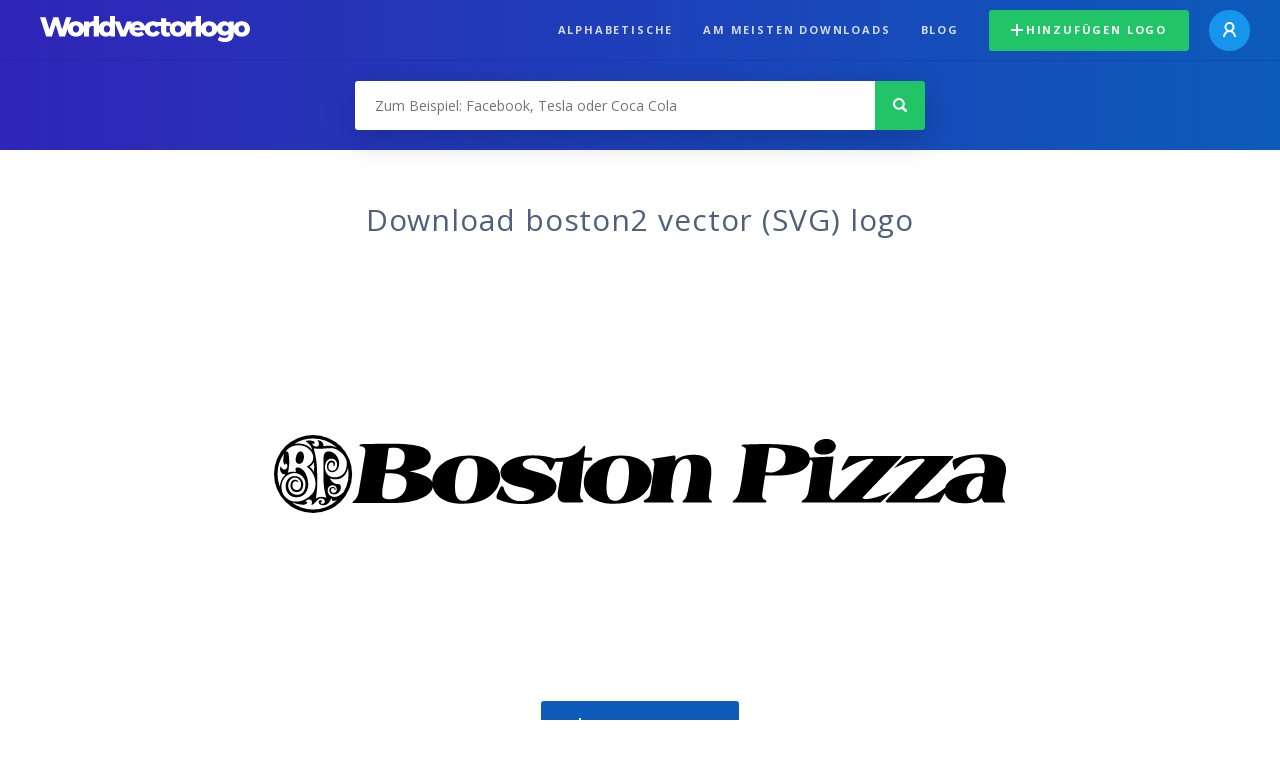

--- FILE ---
content_type: text/html; charset=UTF-8
request_url: https://worldvectorlogo.com/de/logo/boston2
body_size: 3960
content:
<!doctype html><html lang="de"><head><meta charset="UTF-8"><meta http-equiv="X-UA-Compatible" content="IE=edge, chrome=1"><meta name="google-adsense-account" content="ca-pub-6910383391181442"><title>boston2 Vector Logo - Download Free SVG Icon | Worldvectorlogo</title><link rel="preconnect" href="https://fonts.gstatic.com" crossorigin><link rel="preconnect" href="https://ssl.google-analytics.com" crossorigin><link rel="preconnect" href="https://cdn4.buysellads.net" crossorigin><script type="text/javascript">
		(function(){
			var bsa_optimize=document.createElement('script');
			bsa_optimize.type='text/javascript';
			bsa_optimize.async=true;
			bsa_optimize.src='https://cdn4.buysellads.net/pub/worldvectorlogo.js?'+(new Date()-new Date()%600000);
			(document.getElementsByTagName('head')[0]||document.getElementsByTagName('body')[0]).appendChild(bsa_optimize);
		})();
	</script><link rel="preconnect" href="https://cdn.worldvectorlogo.com"><link rel="preconnect" href="https://tpc.googlesyndication.com" crossorigin><link rel="preconnect" href="https://adservice.google.com" crossorigin><script async src="https://securepubads.g.doubleclick.net/tag/js/gpt.js" crossorigin="anonymous"></script><script>
  window.googletag = window.googletag || {cmd: []};
  googletag.cmd.push(function() {
    // Size Mapping for Leaderboard
    var leaderboardMapping = googletag.sizeMapping()
      .addSize([1024, 0], [[728, 90], [970, 90]]) // Desktop
      .addSize([0, 0], [[320, 100]]) // Mobile
      .build();

    // Leaderboard - Above The Fold
    googletag.defineSlot("/23326322340/leaderboard_atf", [[320, 100], [970, 90], [728, 90]], 'div-gpt-ad-1762495894639-0')
      .defineSizeMapping(leaderboardMapping)
      .addService(googletag.pubads());

    // Leaderboard - Below The Fold
    googletag.defineSlot("/23326322340/leaderboard_btf", [[320, 100], [970, 90], [728, 90]], 'div-gpt-ad-1765085774311-0')
      .defineSizeMapping(leaderboardMapping)
      .addService(googletag.pubads());

    // Leaderboard - Sticky (anchor out-of-page)
    // var stickySlot = googletag.defineOutOfPageSlot(
    //   "/23326322340/leaderboard_sticky",
    //   googletag.enums.OutOfPageFormat.BOTTOM_ANCHOR
    // );

    // if (stickySlot) {
    //   stickySlot.addService(googletag.pubads());
    // }

    googletag.pubads().enableSingleRequest();
    googletag.pubads().collapseEmptyDivs();
    googletag.enableServices();
  });
</script><link rel="shortcut icon" href="https://cdn.worldvectorlogo.com/static/img/favicon.ico"><link rel="stylesheet" type="text/css" href="https://cdn.worldvectorlogo.com/static/css/global.css?v=714"><link href="https://fonts.googleapis.com/css?family=Open+Sans:300,400,700&display=swap&subset=greek" rel="stylesheet"><meta name="viewport" content="width=device-width, initial-scale=1.0"><meta name="description" content="Download boston2 Logo Vektor im SVG-Format. Dieses Logo ist kompatibel mit EPS, AI, PSD und Adobe PDF-Formate."><meta name="keywords" content="vector logo,brand logo,AI,SVG,EPS,PDF,CorelDRAW,logo,vector,download,Illustrator,InDesign,Photoshop,brand,icon,illustration"><link rel="alternate" href="https://worldvectorlogo.com/zh/logo/boston2" hreflang="zh" /><link rel="alternate" href="https://worldvectorlogo.com/nl/logo/boston2" hreflang="nl" /><link rel="alternate" href="https://worldvectorlogo.com/ja/logo/boston2" hreflang="ja" /><link rel="alternate" href="https://worldvectorlogo.com/de/logo/boston2" hreflang="de" /><link rel="alternate" href="https://worldvectorlogo.com/ru/logo/boston2" hreflang="ru" /><link rel="alternate" href="https://worldvectorlogo.com/pt/logo/boston2" hreflang="pt" /><link rel="alternate" href="https://worldvectorlogo.com/logo/boston2" hreflang="en" /><link rel="alternate" href="https://worldvectorlogo.com/logo/boston2" hreflang="x-default" /><link rel="alternate" href="https://worldvectorlogo.com/fr/logo/boston2" hreflang="fr" /><link rel="alternate" href="https://worldvectorlogo.com/el/logotypo/boston2" hreflang="el" /><link rel="alternate" href="https://worldvectorlogo.com/es/logo/boston2" hreflang="es" /><link rel="alternate" href="https://worldvectorlogo.com/ar/logo/boston2" hreflang="ar" /><link rel="canonical" href="https://worldvectorlogo.com/de/logo/boston2" /><meta name="publication-media-verification" content="cd83bb3deec84206abfffe24bfb417d3"></head><body><div class="frame"><header class="row"><div class="header"><div class="wrapper clear"><div class="flex-header"><div class="flex-header__item flex-header__item--left"></div><div class="flex-header__center"><a class="logo align_left" href="https://worldvectorlogo.com/de"><img src="https://cdn.worldvectorlogo.com/static/img/logo-new.svg" width="210" height="26" alt="Logo Worldvectorlogo" title="Gehen Sie zurück zur Startseite"></a></div><div class="flex-header__item flex-header__item--right"><div class="main-nav"><input class="main-nav__toggle" id="main-nav__toggle" type="checkbox"><label accesskey="M" for="main-nav__toggle" class="main-nav__label"><svg class="main-nav__hamburger" xmlns="http://www.w3.org/2000/svg" width="16" height="12" viewBox="0 0 16 12"><line y1="1" x2="16" y2="1" stroke-miterlimit="10" stroke-width="2"/><line y1="6" x2="16" y2="6" stroke-miterlimit="10" stroke-width="2"/><line y1="11" x2="16" y2="11" stroke-miterlimit="10" stroke-width="2"/></svg></label><div class="main-nav__container"><label for="main-nav__toggle" class="main-nav__close"><svg class="main-nav__cross" xmlns="http://www.w3.org/2000/svg" width="14" height="14" viewBox="0 0 14 14"><line xmlns="http://www.w3.org/2000/svg" x1="2" y1="12" x2="12" y2="2" stroke-linecap="square" stroke-width="2" shape-rendering="crispEdges"></line><line xmlns="http://www.w3.org/2000/svg" x1="2" y1="2" x2="12" y2="12" stroke-linecap="square" stroke-width="2" shape-rendering="crispEdges"></line></svg></label><ul class="main-nav__menu"><li class="main-nav__item"><a class="main-nav__link" href="https://worldvectorlogo.com/de/alphabetische">Alphabetische</a></li><li class="main-nav__item"><a class="main-nav__link" href="https://worldvectorlogo.com/de/am-meisten-downloads">Am meisten downloads</a></li><li class="main-nav__item"><a class="main-nav__link" href="https://worldvectorlogo.com/blog/">Blog</a></li><li class="main-nav__item main-nav__item--mobile-divider"><a class="main-nav__button main-nav__button--last-child button button--green button--smaller" href="https://worldvectorlogo.com/de/account/hinzufugen-logo"><svg class="button__plus-icon" xmlns="http://www.w3.org/2000/svg" width="12" height="12" viewBox="0 0 12 12"><line x1="6" x2="6" y2="12" fill="none" stroke="#fff" stroke-miterlimit="10" stroke-width="2"/><line y1="6" x2="12" y2="6" fill="none" stroke="#fff" stroke-miterlimit="10" stroke-width="2"/></svg>Hinzufügen logo
									</a><div class="main-nav__profile"><a class="main-nav__profile-avatar" href="https://worldvectorlogo.com/de/account/sign-in"><svg class="main-nav__profile-avatar-icon" xmlns="http://www.w3.org/2000/svg" width="13" height="15" viewBox="0 0 13 15"><circle cx="6.5" cy="5" r="4" fill="none" stroke="#fff" stroke-miterlimit="10" stroke-width="2"/><path d="M1,15c0-3,2.46-6,5.5-6S12,12,12,15" fill="none" stroke="#fff" stroke-miterlimit="10" stroke-width="2"/></svg></a></div></li></ul></div></div></div></div></div></div></header><main class="row expand"><section class="search smaller"><form method="post" action="https://worldvectorlogo.com/de/suche/" id="search_form"><div class="search_holder"><div class="search_position"><input type="submit" value="Search" class="search_button" title="Suche"><div class="search_input_field"><input autocomplete="off" type="text" id="search_field" name="search_query" placeholder="Zum Beispiel: Facebook, Tesla oder Coca Cola" value=""><div id="search_suggestions" class="hide"></div></div></div></div></form></section><!-- /23326322340/leaderboard_atf --><div class="top-waldo top-waldo--white"><div id="div-gpt-ad-1762495894639-0" style="min-width: 320px; min-height: 90px;"><script>
      googletag.cmd.push(function() {
        googletag.display("div-gpt-ad-1762495894639-0");
      });
    </script></div></div><section class="white"><div class="wrapper"><h1 class="center"><div class="brand">Download boston2 vector (SVG) logo</div></h1><div class="center"><img class="larger" src="https://cdn.worldvectorlogo.com/logos/boston2.svg" alt="boston2logo vector"></div><div class="center"><a id="download" class="button margin" target="_blank" href="https://worldvectorlogo.com/de/download/boston2.svg" rel="nofollow" data-redirect="https://worldvectorlogo.com/de/downloaded/boston2"><svg xmlns="http://www.w3.org/2000/svg" width="12" height="14" viewBox="0 0 12 14"><g stroke="#fff" fill="none" stroke-width="2" stroke-miterlimit="10"><path d="M11,5L6,9,1,5"/><path d="M6,9V0"/><path d="m0 13h12"/></g></svg>Download SVG</a><p class="terms">Durch das herunterladen von boston2 erklären Sie sich mit unseren <a href="https://worldvectorlogo.com/de/nutzungsbedingungen">nutzungsbedingungen</a>.
				</p></div><!-- /23326322340/leaderboard_btf --><div class="bottom-waldo"><div id="div-gpt-ad-1765085774311-0" style="min-width: 320px; min-height: 90px;"><script>
      googletag.cmd.push(function() {
        googletag.display("div-gpt-ad-1765085774311-0");
      });
    </script></div></div><div class="meta__container"><ul class="meta__tags"><li class="meta__tag">Tags
					</li><li class="meta__tag--none">no tags yet
					</li></ul><div class="meta__downloads"><span class='meta__downloads-value'>724</span> mal gedownloadet
				</div></div></div></section><section><div class="wrapper"><h2>Logos mit Bezug zu boston2</h2><div class="logos"><p>Keine verwandten logos</p></div></div></section><section><div class="wrapper"><h2>Zufällige Vektor-Logos</h2><div class="logos"><div class="grid"><div class="grid__col"><a class="logo" href="https://worldvectorlogo.com/de/logo/carrion-2"><div class="logo__wrapper"><div class="logo__container"><img class="logo__img" src="https://cdn.worldvectorlogo.com/logos/carrion-2.svg" alt="Carrionlogo vector"></div><span class="logo__name">Carrion</span></div></a></div><div class="grid__col"><a class="logo" href="https://worldvectorlogo.com/de/logo/amer-plastic-surgeons"><div class="logo__wrapper"><div class="logo__container"><img class="logo__img" src="https://cdn.worldvectorlogo.com/logos/amer-plastic-surgeons.svg" alt="AMER PLASTIC SURGEONSlogo vector"></div><span class="logo__name">AMER PLASTIC SURGEONS</span></div></a></div><div class="grid__col"><a class="logo" href="https://worldvectorlogo.com/de/logo/arion-64023"><div class="logo__wrapper"><div class="logo__container"><img class="logo__img" src="https://cdn.worldvectorlogo.com/logos/arion-64023.svg" alt="Arion 64023logo vector"></div><span class="logo__name">Arion 64023</span></div></a></div><div class="grid__col"><a class="logo" href="https://worldvectorlogo.com/de/logo/modell-bahn-sud"><div class="logo__wrapper"><div class="logo__container"><img class="logo__img" src="https://cdn.worldvectorlogo.com/logos/modell-bahn-sud.svg" alt="Modell Bahn Sudlogo vector"></div><span class="logo__name">Modell Bahn Sud</span></div></a></div><div class="grid__col"><a class="logo" href="https://worldvectorlogo.com/de/logo/tool-vault"><div class="logo__wrapper"><div class="logo__container"><img class="logo__img" src="https://cdn.worldvectorlogo.com/logos/tool-vault.svg" alt="Tool Vaultlogo vector"></div><span class="logo__name">Tool Vault</span></div></a></div><div class="grid__col"><a class="logo" href="https://worldvectorlogo.com/de/logo/cvs"><div class="logo__wrapper"><div class="logo__container"><img class="logo__img" src="https://cdn.worldvectorlogo.com/logos/cvs.svg" alt="cvslogo vector"></div><span class="logo__name">cvs</span></div></a></div><div class="grid__col"><a class="logo" href="https://worldvectorlogo.com/de/logo/butchers-premium"><div class="logo__wrapper"><div class="logo__container"><img class="logo__img" src="https://cdn.worldvectorlogo.com/logos/butchers-premium.svg" alt="BUTCHERS PREMIUMlogo vector"></div><span class="logo__name">BUTCHERS PREMIUM</span></div></a></div><div class="grid__col"><a class="logo" href="https://worldvectorlogo.com/de/logo/jistota"><div class="logo__wrapper"><div class="logo__container"><img class="logo__img" src="https://cdn.worldvectorlogo.com/logos/jistota.svg" alt="Jistotalogo vector"></div><span class="logo__name">Jistota</span></div></a></div></div></div><div class="center"><a class="button" href="https://worldvectorlogo.com/de/zufallige-logos">Mehr zufällige Logos</a></div></div></section><!-- /23326322340/leaderboard_btf --><div class="bottom-waldo"><div id="div-gpt-ad-1765085774311-0" style="min-width: 320px; min-height: 90px;"><script>
      googletag.cmd.push(function() {
        googletag.display("div-gpt-ad-1765085774311-0");
      });
    </script></div></div></main><footer class="row"><div class="footer"><div class="wrapper clear mobile_center"><ul class="nav align_left mobile_float_none"><li><a href="https://worldvectorlogo.com/de/account/sign-up">Create Account</a></li><li><a href="https://worldvectorlogo.com/de/nutzungsbedingungen">Nutzungsbedingungen</a></li><li><a href="https://worldvectorlogo.com/de/about">About</a></li><li><a href="https://worldvectorlogo.com/blog/">Blog</a></li><li class="nav__dropdown"><a id="language_switch" href="#"><strong>Partners</strong><span class="caret"></span></a><ul class="nav__dropdown__menu submenu--large" id="language_switch_dropdown"><li><a href="https://coinranking.com"><img class="footer-nav-item__icon" src="https://cdn.worldvectorlogo.com/static/img/coinranking.svg" width="24" />
									Coinranking
								</a></li><li><a href="https://coinhodler.io"><img class="footer-nav-item__icon" src="https://cdn.worldvectorlogo.com/static/img/coinhodler.svg" width="24" />
									Coinhodler
								</a></li></ul></li></ul><ul class="nav align_right mobile_float_none mobile_margin"><li><a class="button button--light-green button--smaller footer-nav__button" href="https://worldvectorlogo.com/de/account/hinzufugen-logo"><svg class="button__plus-icon" xmlns="http://www.w3.org/2000/svg" width="12" height="12" viewBox="0 0 12 12"><line x1="6" x2="6" y2="12" fill="none" stroke="#21c466" stroke-miterlimit="10" stroke-width="2"/><line y1="6" x2="12" y2="6" fill="none" stroke="#21c466" stroke-miterlimit="10" stroke-width="2"/></svg>Hinzufügen logo
					</a></li><li class="nav__dropdown"><a id="language_switch"><img class="language-icon" src="https://worldvectorlogo.com/static/img/language.svg" width="24" height="24"><strong>Deutsch</strong><span class="caret"></span></a><ul class="nav__dropdown__menu" id="language_switch_dropdown"><li><a href="https://worldvectorlogo.com/zh/logo/boston2">中文</a></li><li><a href="https://worldvectorlogo.com/nl/logo/boston2">Nederlands</a></li><li><a href="https://worldvectorlogo.com/ja/logo/boston2">日本語</a></li><li><a href="https://worldvectorlogo.com/de/logo/boston2">Deutsch</a></li><li><a href="https://worldvectorlogo.com/ru/logo/boston2">русский</a></li><li><a href="https://worldvectorlogo.com/pt/logo/boston2">Português</a></li><li><a href="https://worldvectorlogo.com/logo/boston2">English</a></li><li><a href="https://worldvectorlogo.com/fr/logo/boston2">Français</a></li><li><a href="https://worldvectorlogo.com/el/logotypo/boston2">Ελληνικά</a></li><li><a href="https://worldvectorlogo.com/es/logo/boston2">Español</a></li><li><a href="https://worldvectorlogo.com/ar/logo/boston2">Arabic</a></li></ul></li></ul></div></div></footer></div><script async src="https://www.googletagmanager.com/gtag/js?id=G-3Y7D149PN0"></script><script>
    window.dataLayer = window.dataLayer || [];
    function gtag(){dataLayer.push(arguments);}
    gtag('js', new Date());

    gtag('config', 'G-3Y7D149PN0');
  </script><script type="text/javascript">var variables ={"url":"https:\/\/worldvectorlogo.com\/de"};</script><script type="text/javascript" src="https://cdn.worldvectorlogo.com/static/js/2219504974.js?v=97"></script></body></html>

--- FILE ---
content_type: text/html; charset=utf-8
request_url: https://www.google.com/recaptcha/api2/aframe
body_size: 269
content:
<!DOCTYPE HTML><html><head><meta http-equiv="content-type" content="text/html; charset=UTF-8"></head><body><script nonce="bKlWUvZCmbXQYb5IXAdlhw">/** Anti-fraud and anti-abuse applications only. See google.com/recaptcha */ try{var clients={'sodar':'https://pagead2.googlesyndication.com/pagead/sodar?'};window.addEventListener("message",function(a){try{if(a.source===window.parent){var b=JSON.parse(a.data);var c=clients[b['id']];if(c){var d=document.createElement('img');d.src=c+b['params']+'&rc='+(localStorage.getItem("rc::a")?sessionStorage.getItem("rc::b"):"");window.document.body.appendChild(d);sessionStorage.setItem("rc::e",parseInt(sessionStorage.getItem("rc::e")||0)+1);localStorage.setItem("rc::h",'1769441785391');}}}catch(b){}});window.parent.postMessage("_grecaptcha_ready", "*");}catch(b){}</script></body></html>

--- FILE ---
content_type: image/svg+xml
request_url: https://cdn.worldvectorlogo.com/logos/tool-vault.svg
body_size: 1709
content:
<svg xmlns="http://www.w3.org/2000/svg" width="2500" height="2500" viewBox="0 0 192.756 192.756"><path fill-rule="evenodd" clip-rule="evenodd" fill="#fff" d="M0 0h192.756v192.756H0V0z"/><path fill-rule="evenodd" clip-rule="evenodd" stroke="#000" stroke-width=".298" stroke-miterlimit="2.613" d="M29.933 79.8v5.517h-6.071v16.177h-6.633l1.304 2.236h6.673V88h6.059v-6.112L29.933 79.8z"/><path d="M63.288 90.684h110.48l9.848 17.445c1.035 1.938 1.332 5.367-3.258 5.367H23.27c-2.369 0-4.293-1.193-5.182-2.684L8.835 94.337c-.889-1.64.074-3.653 2.147-3.653h52.306z" fill-rule="evenodd" clip-rule="evenodd" fill="#fff" stroke="#000" stroke-width=".298" stroke-miterlimit="2.613"/><path d="M172.51 92.92l9.18 16.251c.592 1.043.443 2.088-1.184 2.088H23.418c-1.629 0-3.109-1.045-3.554-1.789l-8.587-15.208c-.444-.894.148-1.342.74-1.342H172.51z" fill-rule="evenodd" clip-rule="evenodd" fill="#a6a8aa"/><path fill-rule="evenodd" clip-rule="evenodd" d="M77.903 95.902V82.61l-1.629-2.832v16.15l1.629-.026z"/><path fill-rule="evenodd" clip-rule="evenodd" stroke="#000" stroke-width=".298" stroke-miterlimit="2.613" d="M11.188 85.343l1.333 2.684H17.2v-2.684h-6.012z"/><path fill-rule="evenodd" clip-rule="evenodd" d="M115.477 79.778l1.365 3.004-3.555 10.138h-2.664l4.854-13.142z"/><path d="M138.014 96.648V82.61l-1.629-2.833v13.168c.074 1.268.369 3.33 1.629 3.703z" fill-rule="evenodd" clip-rule="evenodd" stroke="#000" stroke-width=".298" stroke-linejoin="round" stroke-miterlimit="2.613"/><path fill-rule="evenodd" clip-rule="evenodd" d="M151.338 92.92V82.61l-1.924-2.832v13.168l1.924-.026zM159.777 95.902V82.61L158 79.778v16.15l1.777-.026zM161.02 85.37l1.334 2.684h4.677V85.37h-6.011z"/><path fill-rule="evenodd" clip-rule="evenodd" fill="#fff" stroke="#000" stroke-width=".298" stroke-linejoin="round" stroke-miterlimit="2.613" d="M107.408 101.494h-6.541l-7.47-21.716h6.705l4.57 13.169h.06l3.918-13.169h6.827l-8.069 21.716zM167.115 85.343h-6.041v-5.565h18.725v5.565h-6.039v16.151h-22.422V79.778h6.644v16.15h9.248l-.115-10.585zM131.418 98.889l1.002 2.605h-6.887l-.906-3.104h-6.855l-.967 3.104h-6.676l7.945-21.716h6.492l5.307 14.708a14.332 14.332 0 0 1-.064-1.387V79.778h6.645v12.278c0 2.22 0 4.987 3.232 4.987 3.141 0 3.141-2.767 3.141-4.987V79.778h6.645v13.321c0 6.022-3.23 8.911-9.814 8.911-3.922 0-6.662-1.024-8.24-3.121z"/><path d="M29.969 83.275c1.917-2.505 4.848-4.015 8.544-4.015 5.003 0 8.751 2.821 10.239 7.08 1.475-4.291 5.221-7.08 10.247-7.08 5.564 0 9.55 3.501 10.631 8.591v-8.074h6.645v16.15h9.544v5.566h-16.19v-8.051c-1.065 5.118-5.048 8.567-10.631 8.567-5.069 0-8.838-2.838-10.285-7.194-1.444 4.362-5.126 7.194-10.2 7.194-6.554 0-10.933-4.744-10.933-11.375 0-1.975.388-3.782 1.107-5.347l-4.813.055v16.151h-6.645v-16.15h-6.041v-5.565l18.745.022.036 3.475zM123.445 94.334l-2.08-7.288h-.06l-2.233 7.288h4.373z" fill-rule="evenodd" clip-rule="evenodd" fill="#fff" stroke="#000" stroke-width=".298" stroke-miterlimit="2.613"/><path fill-rule="evenodd" clip-rule="evenodd" d="M121.365 87.046l.955 3.191-1.185 4.025h-2.063l2.293-7.216z"/><path d="M34.464 92.935c.681 2.911 2.667 3.662 4.049 3.662 1.382 0 3.37-.751 4.05-3.666l-8.099.004zM54.97 92.935c.681 2.911 2.667 3.662 4.049 3.662s3.369-.751 4.05-3.666l-8.099.004z" fill-rule="evenodd" clip-rule="evenodd" fill="#ca0088"/><path d="M42.529 88.141c-.721-2.757-2.627-3.467-3.979-3.467-1.691 0-4.289 1.125-4.289 5.961 0 2.118.479 3.537 1.18 4.449-.185-.698-.292-1.527-.292-2.51 0-4.836 2.598-5.961 4.289-5.961a3.853 3.853 0 0 1 3.091 1.528zM62.998 88.141c-.721-2.757-2.627-3.467-3.979-3.467-1.691 0-4.289 1.125-4.289 5.961 0 2.118.479 3.537 1.181 4.449-.185-.698-.292-1.527-.292-2.51 0-4.836 2.598-5.961 4.289-5.961a3.852 3.852 0 0 1 3.09 1.528z" fill-rule="evenodd" clip-rule="evenodd"/><path d="M38.513 96.597c1.691 0 4.289-1.125 4.289-5.961s-2.598-5.961-4.289-5.961c-1.691 0-4.289 1.125-4.289 5.961s2.598 5.961 4.289 5.961m20.486 0c1.691 0 4.289-1.125 4.289-5.961s-2.598-5.961-4.289-5.961c-1.691 0-4.289 1.125-4.289 5.961s2.598 5.961 4.289 5.961" fill="none" stroke="#000" stroke-width=".298" stroke-miterlimit="2.613"/><path fill-rule="evenodd" clip-rule="evenodd" fill="#fff" stroke="#000" stroke-width=".298" stroke-miterlimit="2.613" d="M34.67 90.684h8.132-8.132zM55.25 90.684h8.069-8.069z"/><path d="M49.888 97.203c-1.543 4.105-5.145 6.746-10.042 6.746-4.378 0-7.786-2.117-9.566-5.5 2.318 2.447 4.243 3.416 8.462 3.566 4.22.148 8.691-2.693 9.972-7.2.318.938.697 1.751 1.174 2.388zM69.645 98.672c-1.79 3.256-5.082 5.277-9.368 5.277-4.378 0-7.786-2.117-9.566-5.5 2.318 2.447 4.242 3.416 8.462 3.566 4.22.148 9.032-2.609 10.416-8.317l.056 4.974z" fill-rule="evenodd" clip-rule="evenodd" stroke="#000" stroke-width=".298" stroke-miterlimit="2.613"/><path fill-rule="evenodd" clip-rule="evenodd" stroke="#000" stroke-width=".298" stroke-linejoin="round" stroke-miterlimit="2.613" d="M69.629 101.494l1.907 1.938H87.15v-5.567l-1.332-1.937v5.566H69.629z"/><path fill-rule="evenodd" clip-rule="evenodd" stroke="#000" stroke-width=".298" stroke-miterlimit="2.613" d="M23.862 90.684v10.81h-6.633l1.304 2.236h6.673V90.684h-1.344z"/><path d="M100.867 101.494l.873 1.938h7.65l.738-1.938.717 1.938h7.105l1.037-3.131h5.479l.814 3.131h9.252l-.518-1.119c1.184 1.045 2.988 1.557 4.9 1.637 1.91.078 10.201.229 12.422-7.004V92.92h-1.924c0 2.087.814 8.796-9.994 9.095-3.627 0-6.527-1.107-8.002-3.127l1.002 2.605h-6.887l-.906-3.104h-6.855l-.967 3.104h-6.676l3.898-10.81h-2.59l-4.029 10.81h-6.539v.001zM151.338 101.494l1.111 1.938h22.873V88.075h5.776v-6.187l-1.299-2.11v5.565h-6.039v16.151h-22.422z" fill-rule="evenodd" clip-rule="evenodd"/></svg>

--- FILE ---
content_type: image/svg+xml
request_url: https://cdn.worldvectorlogo.com/logos/modell-bahn-sud.svg
body_size: 15404
content:
<svg xmlns="http://www.w3.org/2000/svg" width="2500" height="2500" viewBox="0 0 192.756 192.756"><g fill-rule="evenodd" clip-rule="evenodd"><path fill="#fff" d="M0 0h192.756v192.756H0V0z"/><path d="M172.938 89.633c-3.371.24-8.105.24-10.193-.723 1.766-9.31 1.125-19.424.803-29.457 4.334 0 9.391-3.371 13.324.08 5.939 4.816 6.18 14.127 3.934 21.271-1.206 3.692-3.695 7.946-7.868 8.829zM176.711 44.123c-5.619-1.284-11.799.081-17.738 0 1.043-12.521.643-24.24-.16-36.279 2.086-.963 4.896-.883 7.543-.803-.801 10.274-.561 19.986-.32 29.858 3.291-.321 7.064-.401 10.836-.241-.321 3.211.401 5.137-.161 7.465z"/><path d="M174.143 82.81l-.24-.241c-.482 1.525-2.248 1.846-3.773 1.846.482-6.903-.24-13.725-.32-20.066.963-.963 2.246 0 3.451.08 3.932 3.291 2.648 10.354 2.086 14.688-.081 1.446-.804 2.489-1.204 3.693zM174.705 41.634v.241l-.242-.08v-.241l.242.08z" fill="#fff"/><path d="M164.752 153.604v.322h-.322v-.403l.322.081zM164.832 154.166v.723-.723zM164.752 155.449l-.08.403-.322-.081v-.322h.402zM163.869 150.312v.243h-1.285v-.243h1.285z"/><path d="M161.219 155.369v.482c-2.006.16-5.057-.883-6.902.643.08 1.443-.24 2.969.162 4.254v.24h-1.045v-.24h.24c.162-1.686-.32-3.131-.4-4.736-1.686-1.283-1.203 1.686-3.211.963-2.246-.4-5.217 0-7.465-.4-1.043.643-.48 1.926-.641 3.049-1.045-.641-1.365-2.648-2.73-2.969-1.203.08-2.969-.16-4.254.16-.4-.482-.08-1.686-1.043-1.605-.562 1.525-.723 3.451-2.006 4.334-.242-1.605.641-2.889-1.205-3.691-1.043-1.043-1.605.32-2.729.16-1.123 1.686-2.488.803-4.094.963-.562-1.445.08-3.291-.32-4.734-.963 1.283-1.125 3.289-.322 4.494-1.926.643-4.014-.32-5.939-.963.16-.16.242-.242.242-.482-.562-.48-1.045.803-1.768.562l-.561-1.205c-1.365 1.125-2.73-.641-4.254.482.32.08.641.562 1.283.482-.643.08-1.445.32-1.605 1.043.242.803 1.285-.08 1.285.883-1.285-.32-3.211.4-4.014-.963-1.203.561-3.531-.322-5.217.08 2.006 1.525 4.414.643 6.26 1.846 0-.16.242-.24.16-.48l.162.721c.32-.803 1.123-.561 1.926-.641-.24.08-.562-.162-.803.16 1.285 1.123 2.408 1.525 4.174 1.926l-.32.562c1.283.32 2.406.561 3.531-.723 1.686.08 1.605-1.285 3.049-1.686-.883-.402-2.408-.16-3.371.16-.24.482-.963 1.043-.723 1.525l-1.283-.32.723-.402c-.723-.32-.322-.963-.482-1.445.723 0 .482.803 1.285.643.883-.723-.803-1.203.08-1.926 3.291 1.043 6.502 1.123 10.033 1.123.48-.4.883-1.043 1.686-.803-1.285-.32-.803 1.525-.883 2.328-.963-1.043-2.73-1.285-4.254-1.203l-.242.24c.482.963 1.365 2.326 2.65 2.568l.24-.242-1.285-1.684c1.848-.402 1.768.803 2.568 1.764v-.16l4.896.16v.082c-.16 0-.24.16-.4.24v.482c4.574 1.203 8.908-.162 13.324.723.32-.402.721-.482 1.123-.082 3.852.162 7.705-.4 11.479.242-11.158.963-24.48-.402-36.199-.08-11.719-.08-22.154.48-34.435-.562.081.16.161 0 .321-.08-.321-.883-.802-.16-1.203-.08l.16.16c-.643.32-2.248-.883-3.612-.24l.241.16-4.254.08c.241 0 .482.16.642-.16-.401-.402-.883-.16-1.284-.16l-.321.32c-14.769 0-34.032.4-48.962.24l.241-.561c4.735-.082 10.515-.402 15.17-.082.241-.24.481-.561.803-.48l.482.48c1.043-.32 2.809-.16 3.772-.723l-.241.402c1.204.562 2.408-.643 3.21.08 4.174-.643 6.582.723 10.595-.562-.241 0 1.365 1.445 1.044-.24-2.087-.643-2.007-4.414-4.656-3.049-.481 0-1.524.16-1.846-.562-.401-.08 2.007-.24.562-1.125-.239.082-.239.323-.239.563-.402-1.283-2.168-1.203-3.291-.883-1.445.32-.241 1.846-.241 1.846-.642.482-1.525-.4-1.605.803.401-1.766-1.285-3.611-1.124-5.859-.482-.08-.963.242-1.124.723v1.043h-1.204c0-.4.241-.721.161-1.123-.964-.482-2.328-1.123-3.291-.32 0 .48-.241.963.08 1.363-1.445.402.321-2.969-1.846-1.846l-.241.24c.722.162 0 .723.241.482.161-1.043-.963-.723-1.445-1.123-.803-.242-1.766.16-1.766 1.043v.562c-1.124-.162-2.167.08-2.729.641 1.364.322.562 3.211.401 4.656-.241.08-.642-.16-.803.16v-.562h.241c.08-1.443 1.204-3.771-.723-4.734-2.568-.322-6.261.4-8.106-1.766-.321.24-.16.803-.241 1.043l-2.97-.08c-.16-2.328.562-3.773.401-5.859v-.24h.482v.24c-.241-.16-.401.08-.482.24v.08c2.97.562 5.699.08 8.749.242-.241-.322-.562-.162-.802-.162v-.24c-.643-.482-1.445-.16-2.167-.24.08-1.365-.161-2.648-.321-3.854.722-.803.401-2.006 1.525-1.926-1.365-.16-.963 2.086-1.365 3.131.321.963-.16 2.488 1.285 2.648.562-1.043 1.043-1.525 2.167-1.848l-2.007-.24c.08-.641.401-1.443 1.043-.803.642.08 1.445-.08 2.007-.723-.081.242 0 .402.161.482.241-.643 1.204-.32 1.525-.963.401.643.08 1.605.161 2.568-1.124-.24-1.927-.723-2.89-.08 1.364.723 2.167.4 3.772.723.321.963-.883 1.926.481 2.326.803.162 1.204-1.123 2.007-.4-.401-.482.802-1.525-.161-1.926-.161.24-.562.4-.482.641l.241.242-1.284-.08c.963-.883.963-3.051.883-3.773 0 .24.321.402.481.643.562.24.723-.482.562-.803.08-.4.321-.723-.081-.883h-.481c.241-.08.241-.482.321-.723-1.124-.08.321-.643.241-1.285.161-.4-.562-.801-.963-1.043h-.08c.24-1.043 1.124-2.246.642-3.291 1.043-2.568 2.007.242 3.692.162 1.525 2.406-2.729 6.02 1.766 5.859.321.48.883 1.363 1.605.803-.241-.723 1.605-1.525.08-1.605 1.043-.643.963-2.088-.161-2.328.963-1.445.401-3.693 1.846-4.736-.081-.32.161-.803-.161-1.043-.401 0 .642.16.803-.32.642-1.525-2.007-4.816.803-4.736.481.24-.241 1.203.562 1.123.321-.641.321-1.283 1.124-1.283.08.561.321 2.006.803 2.889.562-1.525.883-3.291.08-4.736-.963 1.045-2.087-1.123-2.729.723-.722-.48-1.365-1.363-1.043-2.648.481-.08.401-.883.401-1.363-.08-.242-.401-.402-.321-.723.241-.16.481-.643.882-.562l.241.24.562-.723-.562-.883c.16-.08 2.247-.4 1.444-1.604-.24-.242-.08-.482-.08-.723l.161-.242c1.284.402-.081 2.971 2.006 2.088 1.605-.402.321-2.088 1.044-2.809l.08-1.045c.16.482.16 1.445.722 1.928.161-.723 1.445-.965.402-1.686h.241l.321-12.121c-.481-.4-1.284-.16-1.846-.32v-.24h4.735c-.562 2.246-.401 5.697-.481 8.025.401-.08.161-.562.241-.803v1.043l-.241-.24c-.161 1.766-1.043 4.334-.161 6.262h-.24c-.401.641-.161 1.443-.321 2.166.722-.24 1.766 1.285 2.648.16-.883-1.443-.16-2.246.08-3.771l.322.48c-.723.322-.402 1.365-.161 1.848.241.24.322.641.803.4.401-.08.161-.723.321-1.043l-.08 1.043c.241.16 1.124.08 1.445-.562.16-.721-.562-1.443-.161-1.846l.401 2.328c-.32 0-.722-.24-.802.08l-.081.723c-.16-.08-.321.16-.401.24l.401.883c-1.685.16-3.772-.723-4.735.402 2.247 1.123 4.093 1.926 6.1 1.123l.481.4c0-.721.963-.48 1.284-.24l.241.24c.482-.24.401-.801.401-1.283-.241-.482-.802-.402-1.284-.402.401-.32.241-.803-.08-1.043l-1.766.322v-.643c.321.08.562-.402.802-.643-.08.482.241.723.482.963h1.043l-.241.16c.241.482.722.242 1.043.242v.48c1.124-.24 3.291.803 3.934-.963.08-2.488 1.123-4.977.24-7.385h-.24c.722-.32.48-1.605 1.686-1.363-.161 2.246 2.086.32 2.889.883.241-.16.963-.16.803-.803-.723-.963-1.365-.08-2.167-.723.642.16 1.364-.803 1.124-1.605.723.08.16-.883.642-1.043-.401 1.123.241 3.129 2.006 3.211.482-.082 1.044.4 1.766.32-.402 1.043.963 1.605-.08 2.408.08 3.451.561 5.699-.642 8.428.32-.08 1.524.4 1.926-.402l-.08.482c.482.562.883-.16 1.364-.24 0-.242 0-.482-.24-.562h-.241c.723.723 2.97-1.525 3.853.402 2.167.4 3.05-.643 4.655.16v-.643c-.482 0 .883-.08 1.043.32-.08 1.045-1.124.08-1.445 1.205.803.32 1.926.32 2.729.08.161-.322-.241-.482-.321-.723.803-.32 3.21.24 3.613-1.766.48-1.203.08-2.971.561-3.934-.08-.4-1.604-1.043-.4-1.605l.24-.24c.322.482 1.525.883 1.846.482l.242-.242.48.402c.803-.482 1.205-1.285 2.248-1.125.562.482 1.686.723 1.525 1.686l-.242.242.482.48.24-.24-.08 1.445-.24-.16c-1.043 1.203-.402 2.889-.32 4.654l1.283.482c-.4.24-.883.24-1.123.561 1.443.643 3.291.562 5.377.643l.322-.48-.322-.402c.723-.562 2.488.482 3.531-.803.162-.48.643.24.965.24.08.162.24-.08.4-.24.08-.24-.24-.32-.4-.562l.32-10.113 1.363-.16h-.24c-.24.723-.24 1.846 0 2.568 1.846-.4 3.291-1.686 5.217-1.766.723.08 1.365-1.203 2.248-.963.643-1.525-.723-2.891.643-3.934.16 1.848-.883 4.416 1.123 5.057.803.242 1.686-.24 1.686-1.043.16 2.006 2.488-.16 3.934.32.24-.32.08-.803.16-1.283.32 0 .643-.24.883.24l.643-.643-.24-.24v-.24h1.043v.24c-.482-.16-.963.24-1.043.643.561.643 1.766.08 2.809.32-.402 1.045.562 1.125.562 1.928 4.814-.08 10.113 1.686 14.848.641.16-.561-.24.322.24.322l.242-.16c.643.32 2.729 1.846 3.771 2.889.643.16 1.605-.16 2.088.402l.24-.082c-.723-.24-1.525 2.811-3.051 3.371l.562.322c-.803 2.809 1.043 5.697 1.365 7.945 1.283.643 3.131.803 5.057.803-.883 1.123-.402 2.408-.562 4.094h-.24c-1.445 4.014.643 7.385-.402 10.596l.803.883c-1.203.48-1.283 2.086-2.406.883 1.926.16.801-2.008 1.766-2.809-.482-.322-1.445.24-1.125 1.043v.723c-.723-.402-1.445.561-1.445 1.123.402 1.605 2.328 1.283 2.408 3.131.322.16 1.205-.162 1.285-.883.16-.562-.08-.965-.32-1.445h-.482c.08-.482-.08-1.043.562-1.285.721 0 1.363 1.125 1.363 1.928-.16.24-.48.32-.4.723.723-.482.24.801.32 1.203-.482 2.086-2.166 2.006-4.094 1.846.162-.643-.16-1.363.322-2.006-.08-.242-.482-.08-.723-.08-.482.803-.723 2.086-.643 2.889 2.328.562 4.494-.803 6.582.402l.24-.162c0 .803.803 1.686.803 2.971-1.364.4-1.604 1.445-3.049 1.203zM163.869 156.494v.401l-.402-.081v-.32h.402zM163.146 156.494v.32h-.242v-.32h.242z"/><path d="M161.781 149.832c.08.24.402.24.643.24h-.883c.561-.562.803-1.283.723-2.168 0 .482.48.723 1.043.643-.483.08-1.286.723-1.526 1.285zM162.504 146.861l.08-.723h.32c.082.403-.24.483-.4.723z"/><path d="M161.381 154.809l.963-.723c.24.16.08.48.08.723h-1.043z" fill="#fff"/><path d="M162.102 145.336v.322h-.241l.08-.322h.161z"/><path fill="#fff" d="M161.781 153.283v.321h-.32v-.401l.32.08z"/><path d="M162.184 128.883v.32h-.323v-.32h.323zM161.219 129.123c-.32.562-.16 1.525-.32 2.328.16-.322-.24-2.008.562-2.328h-.242zM160.979 144.133v.24h-.321v-.24h.321zM160.336 140.441c0-.965-.721-3.211-.16-4.174 1.685 1.124-.963 2.569.16 4.174z"/><path d="M159.053 148.227c.16-.883.562 1.686 1.365 1.525-1.125.32-.643-1.045-1.365-1.525z" fill="#fff"/><path d="M160.738 133.779c-.32-.242-.24-.482-.24-.723.24.161.24.481.24.723zM160.336 132.494v.322h-.24v-.322h.24zM160.498 134.18l-.242 1.043.242-1.043z"/><path fill="#fff" d="M159.373 152.158v.162h-.48v-.242l.48.08zM158.57 138.836c-.883-.242-.883-1.686-2.166-1.686l-.242.08c1.045.24.08.803.322 1.525-.16 0-.482-.803-.803-.242v.242l-.162-3.453c.723-.4 1.365.082 2.008.562.24-.24.482-.963 1.043-.723 0 .723 0 1.928.562 2.408l-.562 1.287z"/><path d="M158.25 127.438v.402h-.4v-.402h.4zM159.053 88.991c-1.846 0-3.854-.081-5.619.08.08-1.124-.32-1.846-.4-3.13-2.008 2.247-4.174 4.254-7.064 3.531-8.668-4.013-5.057-14.929-5.697-22.715l1.123-7.705 5.297.562c-.4 6.101-1.043 12.12-.963 18.782.643 1.927.723 4.013 2.568 5.217 1.445.321 2.568-.401 3.291-.963 3.691-6.742 1.926-15.651 1.525-23.276 1.686-.321 3.932-.081 5.699-.643-.483 8.268-.163 20.548.24 30.26zM157.447 116.281v.401h-.32v-.401h.32zM156.324 136.428v.24h-.804v-.24h.804zM156.805 127.197c-.963.32-.32-.803-.803-1.205-.24.322 1.525 0 .803 1.205z"/><path fill="#fff" d="M155.602 152.48l-.082.241h-.241l.08-.241h.243zM155.359 155.209v.32h-.32v-.32h.32z"/><path d="M155.039 158.26v.24h-.32v-.24h.32zM155.682 124.227v.802-.802z"/><path fill="#fff" d="M154.316 149.832l.723-.16v.24l-.723-.08z"/><path d="M155.199 123.344c-.32 0-.08-.723-.16-1.043.481.24.08.722.16 1.043zM154.879 56.484c-.963.401-1.926-.161-2.648-.803-.883-.802-.723-2.247-.723-3.21.24-.803.883-.883 1.605-1.525 1.686-.241 2.328 1.204 3.129 2.167.082 1.284-.32 2.648-1.363 3.371zM154.076 114.596v.32h-.402l.082-.32h.32zM152.953 158.58l-.08.322h-.322v-.322h.402z"/><path fill="#fff" d="M154.156 80.804v.24h-.4v-.24h.4z"/><path d="M154.076 44.283c-5.859-1.204-11.719.241-17.818-.161.883-11.317.4-25.042.08-36.681l6.982-.241c-.48 9.873-.24 19.344-.24 29.457l.32.481c3.451-.562 8.027-.642 10.676-.241 0 2.49-.24 4.978 0 7.386z"/><path fill="#fff" d="M149.662 115.076l1.526-.24v.482l-1.526-.242zM149.26 147.584v.402l-.24-.082.08-.32h.16zM147.494 150.473l.08-.4c0 .24.16.32.08.4h-.16zM147.734 115.238c-.803.32-2.246-.643-2.969-.082-.32-.803-1.285-.24-1.285-.48l4.254.08v.723-.241z"/><path d="M146.291 157.777v.243h-.322v-.243h.322z"/><path d="M145.729 127.598c-.803-.48-2.006-.16-2.889-.32l-.08-6.822c.721-.803 2.006-1.045 2.969-.562 2.568.723 1.043 4.334 1.123 6.18-.241.721-.241 1.203-1.123 1.524z" fill="#fff"/><path d="M146.531 56.644c-1.525.722-2.248-.562-2.889-1.525-.08-1.685 0-3.531 1.766-3.853 1.043-.241 2.086.321 2.648.883.481 1.685.401 3.772-1.525 4.495zM145.086 157.777v.243l-1.606-.082v-.161h1.606zM142.598 157.457l.242 1.123-.242.24v-1.363z"/><path fill="#fff" d="M142.357 156.172l-.08.322h-.32v-.322h.4zM141.875 154.246v.643-.643zM142.678 114.273v.323-.323zM136.498 114.354c1.926.402 3.934-.721 5.377.242-1.926.642-3.852-.242-5.377-.242zM139.227 145.818l.242.241-.242.242v-.483zM139.469 147.664l-.082 2.648.082-2.648zM138.826 139.396v-.48h.561c.162.24-.321.48-.561.48z"/><path d="M138.504 157.617v.24l-3.531-.08v-.24l3.531.08z"/><path fill="#fff" d="M138.826 139.959h.481v.482l-.481-.482zM138.746 129.523v.403h-.322v-.403h.322zM131.602 131.771c.08-.883 2.088-.48 2.891-.16l4.094.08-.082.482-6.903-.402zM135.455 137.15c-.723-.242-.24-1.365-.32-2.088l3.209.08c.16 2.329-1.203 1.606-2.889 2.008zM137.541 139.557c.08-.16-.16-.32-.24-.48l.963-.16v.721l-.723-.081zM137.943 123.986l.241.241-.241.24v-.481zM138.104 125.029v.643-.643zM138.104 126.314v.641-.641zM137.863 122.943v.321h-.322v-.401l.322.08z"/><path d="M137.301 136.186v.322h-.401v-.403l.401.081z"/><path d="M136.818 125.029c-.16.963.643 3.211-.883 3.371l-2.729-.32c-.24-1.365.322-3.371-.4-4.254.561-.803-.242-3.051 1.686-3.131 1.123-.32 1.766.643 2.648.883.241 1.123.401 2.649-.322 3.451zM135.135 140.359c.48-.32.16-.963.24-1.523l1.363.24-.643.723c.082.48 1.205-.242.805.643l-1.765-.083zM131.201 114.596l-1.045-.643c2.168-.803 3.373.803 5.539.482-1.765.081-3.291-.162-4.494.161zM134.25 142.447c-1.443-.482-4.654.963-4.254-1.365v-.4c-.08.16.16.24.242.4.48-.723 1.766-.24 2.729-.32 0 1.285 2.568.642 1.283 1.685z" fill="#fff"/><path d="M132.727 88.349c-3.291 1.926-8.51 2.568-11.719.401-1.205-.963-2.488-1.365-3.371-2.729l1.846-2.89c2.086 1.445 4.174 3.452 6.902 2.649 1.766-.321 2.648-2.167 2.809-3.692-2.326-6.582-13.484-8.669-10.996-17.498.803-3.131 3.934-5.618 7.225-5.939 3.451.24 6.582 1.284 8.508 4.254-.482 1.204-1.043 1.766-1.926 2.81-1.605-1.605-3.854-2.489-6.102-2.167-.883 1.043-1.523 2.408-.963 3.853 4.174 5.458 13.084 8.187 10.836 17.016-.883 1.363-1.526 2.968-3.049 3.932z"/><path fill="#fff" d="M135.135 118.127l-1.285-.32 1.285.32z"/><path d="M134.01 158.1v.32h-.401v-.32h.401zM135.053 109.779l-.08.401h-.321v-.401h.401z"/><path fill="#fff" d="M131.682 136.588l.242-1.846 2.486.24v1.686l-2.728-.08z"/><path d="M131.844 142.127l-.082.4h-.321v-.4h.403zM130.799 160.105h-.561c0-.24-.082-.24-.242-.482v.242h-.721v-.242c.4 0 .721.242.963-.08-.803-.4-1.285-1.203-1.205-2.086.562-.08 1.043-1.365 1.846-.482.562 1.285 0 1.765-.08 3.13z"/><path fill="#fff" d="M130.879 136.428v.24h-.32v-.24h.32z"/><path d="M130.719 142.127v.4l-.321-.08v-.32h.321z"/><path fill="#fff" d="M130.156 145.578v.32h-.24v-.32h.24zM130.156 146.301v.24l-.24-.08v-.242l.24.082zM130.318 146.861v1.686-1.686zM129.436 155.369c-.482.322-1.205.16-1.686-.32 0-.32 0-.643.48-1.043.883-.162 1.526.4 1.206 1.363z"/><path d="M128.07 160.266v-.4c.643-.16.723 0 1.205.24-.242.32-.802.08-1.205.16zM128.391 154.969c.082-.963.402 0 .885 0h-.885zM131.281 43.802c-6.182 1.204-13.164.802-19.826.401.242-12.04 1.125-24.722-.32-36.601 5.939-.642 12.842-.963 19.184-.321.4 1.766 0 4.415.08 5.699-3.451.481-8.188-.08-11.719 1.204l-.402 6.903c2.811.321 6.021-.562 8.99.241l-.08 1.043c-.24-.161-.32.081-.482.241.482 1.204-.08 3.21.402 4.575-3.131.161-5.379.402-8.348.562-.322 3.131-.883 7.063.08 10.033 3.691.08 8.428-.642 12.521-1.445-.08 2.489-.402 5.217-.08 7.465z"/><path fill="#fff" d="M127.99 148.707v.242h-.722v-.242h.722zM128.793 116.602v.482-.482zM128.23 115.238v.321h-.32v-.403l.32.082zM128.07 114.354v.242h-.24v-.242h.24zM126.225 121.898c-.883-1.203-1.205-3.129-.643-4.654.482-.562.482-1.525 1.525-1.686 0 1.846 1.445 4.654-.402 6.34h-.48zM126.947 124.387v.242h-.402l.08-.242h.322zM125.984 159.143l.161.24-.161.16v-.4z"/><path d="M126.867 118.127v.32h-.242v-.32h.242z"/><path d="M124.939 150.152c.482.24.24-.803.562-.24l-.562.24zM125.342 143.732v.401h-.322v-.401h.322z" fill="#fff"/><path d="M125.662 110.902v.243l-.4-.081v-.242l.4.08z"/><path d="M124.299 115.238c-.402 1.846-1.125 3.291-.482 5.137-.32.16-.482-.322-.723-.482l-.562.723c.242.4.803.16 1.285.16l-.08 1.043c-1.365-.641-2.328-.641-3.854-.08-.48.242-.883.643-1.445.402-.08-2.248.482-5.539-1.926-6.662.803-1.525 2.891-2.008 4.414-2.568 1.285-.243 7.304.159 3.373 2.327zM115.869 137.711c0-.24-.08-.32-.16-.48-.641 0 .322.24.322-.08-.322-.482-.963-.242-1.445-.322l-.24.242c.16.24.4.16.643.16-1.045-.643-3.131 1.363-3.291-.24-.643 0-1.205-.242-1.605.08l.24.24c-.08-.08-.24-.24-.482-.24v-.08c3.211.08 8.67-.402 11.719.641.963-.641 2.971-.16 3.451-.24v.32h-9.152v-.001zM124.217 150.955c.082.16.322.24.242.482l-.402.32c-.24-.562.242-.803.643-1.123l-.483.321z" fill="#fff"/><path d="M124.137 109.297l.08.242-.16.24.08-.482z"/><path fill="#fff" d="M123.334 112.107v.161l-1.846-.08v-.161l1.846.08z"/><path d="M123.656 105.525v.161h-.402l.08-.241.322.08z"/><path fill="#fff" d="M122.211 160.346v.402h-.4l.08-.402h.32zM122.211 161.791l-.08.402-.32-.082v-.32h.4z"/><path d="M122.934 114.033v.321h-.321v-.401l.321.08zM122.854 117.404v.241h-.323v-.241h.323zM122.934 118.047v.482-.482z"/><path fill="#fff" d="M121.488 158.02v.32-.32z"/><path d="M122.531 106.328v.32h-.32v-.4l.32.08z"/><path d="M120.123 152.158v-.801c.242 0 .402-.162.482-.242l.643.562c-.16.241-.643.643-1.125.481z" fill="#fff"/><path d="M121.729 118.207h-1.523c-.322-.723-.082-1.686-.162-2.408.482-.32 1.205-.08 1.768-.16.239.722-.324 1.605-.083 2.568zM121.891 106.248l-.08.4h-.163v-.4h.243zM121.008 137.631v.322h-.242v-.322h.242z"/><path fill="#fff" d="M121.168 124.227v.24h-.242v-.24h.242z"/><path d="M121.568 104.963l-.08.322h-.32v-.322h.4zM121.488 107.291v.4h-.4v-.4h.4z"/><path fill="#fff" d="M120.766 126.154v.321h-.401v-.321h.401zM120.525 124.227v.24h-.32v-.24h.32z"/><path d="M119.883 137.551v.24h-1.123v-.24h1.123z"/><path d="M119.723 155.932c.08-.32-.24-.562-.482-.803.242.08.242-.16.482-.24-.321-.16.482.802 0 1.043zM119.723 153.684v.562-.562zM119.322 152.721v-.803c0 .322.481.562 0 .803zM119.08 161.951v.322h-.24v-.322h.24zM119.723 124.227v.24h-.321v-.24h.321zM119.08 151.035v.483-.483z" fill="#fff"/><path d="M119.16 114.756v.32h-.4v-.4l.4.08zM119.16 115.559l-.08.32h-.32v-.32h.4zM119.08 116.844v.4l-.32-.08v-.32h.32zM119.08 117.887v.4h-.4v-.4h.4zM119.08 118.77l-.08.32h-.32v-.32h.4zM119 121.098v.4l-.4-.08v-.32h.4z"/><path fill="#fff" d="M118.277 147.344v.4h-.32v-.4h.32zM118.277 150.232c-.24 0-.32-.16-.48-.24h.48v.24zM117.877 161.951v.322h-.32v-.322h.32zM117.314 154.729c-.562-.723-1.926-2.248-2.809-.803l-7.225-.482c1.045-1.123 2.248-3.211 3.854-4.334-1.365.883-2.088 2.408-2.729 3.771 1.443 2.088 3.932-.24 5.779.643.16-1.043 1.203-.4 1.926-.643 1.044.242.402 1.045 1.204 1.848zM116.672 161.631l-.561.24.561-.24zM117.395 122.141c-.24 0-.643 0-.723.24-2.006-1.043-.883-3.131-.48-4.736.24-.24.48-.641.803-.4.48 1.685.802 3.05.4 4.896zM116.271 148.869v.24h-.722v-.24h.722zM116.191 145.176v.402l-.322-.08v-.322h.322z"/><path d="M116.111 112.508v-1.043l.561.24c-.08.082-.32.483-.561.803z"/><path fill="#fff" d="M115.148 148.146l-1.525.161 1.525-.161z"/><path d="M114.426 157.537l.48-.16-.24.24-.24-.08z"/><path fill="#fff" d="M118.277 9.448l-.08.401-.32-.08v-.321h.4z"/><path d="M113.383 157.537c.561-.482 0-1.043-.08-1.525h-.482l1.525-.32c.08.802-.723 1.363-.963 1.845zM113.783 158.42l-.4-.4.4.4z"/><path d="M110.332 159.865h.723c.24-.16.963 1.043 1.846.641-.723.482-2.006.16-2.569-.641z" fill="#fff"/><path d="M112.74 158.34c-.803-.24 0-.32 0-.803v.803z"/><path fill="#fff" d="M112.74 146.381v.4h-.322v-.4h.322zM112.74 148.547l-.08.322h-.322v-.322h.402z"/><path d="M113.463 111.145v.32h-.402v-.32h.402zM112.82 116.201l.563-.08v1.203l-.563-1.123zM113.221 120.375v.32h-.401v-.32h.401z"/><path fill="#fff" d="M111.535 148.707v.242h-.24v-.242h.24z"/><path d="M112.66 113.713l-.08.883.08-.883zM112.418 121.178c-.48.24-1.123-.643-1.686.16.402-.322.883-.643.643-1.285.643.322 1.043.322 1.043 1.125zM111.777 117.404l-.08.241-.162-.081v-.24l.242.08z"/><path fill="#fff" d="M111.455 123.264v.4h-.32v-.4h.32zM111.055 137.631v.322h-.323v-.402l.323.08zM109.93 155.289v.402h-.241v-.402h.241zM109.369 156.574l.723-.16v.24l-.723-.08zM109.85 159.223l-.08.24h-.161v-.24h.241zM107.281 154.566c-1.766.723-4.014-.723-5.537.322v.561l-1.205-.16c.242-.561 1.285.16 1.205-.643-1.686-.641-3.693-.963-5.458-.48.321.723 1.285.24 2.167.4l-.08.482c-1.847-.32-3.613.32-5.539-.883-1.525-.16-4.254.562-3.933-1.525-.08-1.043 1.205-2.328.401-3.691-.321-.08-.562.24-.803.48.562 1.766-1.686.883-2.167 1.365-1.525.562-4.013-.322-4.815 1.445l.722.561c-.08.242-.321.242-.241.482 2.087.561 4.496.963 6.341 1.445l2.167.32a48.93 48.93 0 0 0-9.632-.963 2.485 2.485 0 0 0-.642 2.809c-.562 0-1.284-.963-1.766 0v1.043c-.241-.4-.161-.803-.321-1.043-.321.562-2.568.402-1.124 1.365.401 1.203 1.605.48 2.247.08.482-.482 1.204-.562 1.766-.803.322.723.643.16 1.124 0l8.669.482v.24c.24.32.882-.723 1.204 0-.803.24.081.723.241 1.363 1.846.883 4.334 1.125 6.101-.08-2.007.08-4.335.562-5.62-.963.562-.24.803.24 1.285.562.241-1.043.321-1.846.161-2.729.241-.322.722-.162.722-.643-.161-.402-.562-.16-.803-.242-.883 1.285-2.649 1.125-3.933 1.605-2.97-.4-5.94.482-9.391-.24 1.444.402 1.043-1.365 1.766-2.086.08.721-1.124 1.766.16 2.166 3.452-.4 7.465.322 10.354-1.043l-1.284-.723c2.248-.4 5.297 1.043 7.625.643v.24c.883.322 1.926-.4 2.729.562-1.926-.08-5.538-1.525-6.903 1.043l.963.963-1.605.322c2.006.4 4.414.561 5.939-.723.402.48-.32.723-.561 1.043l-.482.482c.562.16 1.365.4 1.445 1.123-.322-.963-1.285-.322-1.846-.08l.32-.723c-.402-.24-1.285.24-1.846.723-2.248-.322-4.977.562-6.101-2.168-1.284-1.283-3.532-.32-4.896-.48 0 .561.642.32.321 1.043-.482.562-.883-.16-1.285-.482-.401-.883-2.327-1.123-3.531-.721-1.284.801-2.648 2.326-3.692 2.889-1.445.08-3.13-.322-4.495.08-1.285-1.043-2.248-1.846-2.89-3.051.802 1.365 2.89 2.248 4.655 2.648 2.007.162 3.773-.881 5.137-2.246-1.364-.883-2.007 1.043-3.211 1.203-1.124.322-2.89.402-3.451-.641-.321-.723.081-1.285-.562-1.768.723-.24.161-.883.081-1.203l-.803-.482c.481-.883.722-1.766.883-2.809-1.043-.643-2.729 0-3.371-1.203.722-.482 2.087.16 2.648.32.081-.723 1.044-1.525.081-2.168l-3.21-.4c-.08-.963.321-1.203 1.043-1.525l2.247.322c.322-.562.402-1.525 0-2.168-.32.963-2.247.4-2.969.562-.321-.402-.08-.963-.161-1.605 2.729-2.008 6.823.24 10.033.561l.241.242c-1.285-.08-3.05-.803-4.495-.643.482 1.123 2.248.803 3.371 1.203.161.965 1.445.162 1.927.723l-.241.242c.321.963 2.007.641 2.087 1.443.803.803 2.328.562 3.13.562.402-.883-.642-1.043-1.204-1.285-.963.08-2.248-.16-3.21-.721 1.204-.162 3.451.32 4.735 1.203.241 2.006-2.247.16-1.766 2.328 1.043.48 2.167-.402 3.371-.162.562-.561-.081-1.523.723-2.006.481.16.963.08 1.284.562l.642-.562c-.561-.803-1.686-.562-2.327-1.203-.161-.803.401-1.846-.321-2.328l-1.284-.08c-.482.48-.16 1.363-.321 1.926-1.766-.16-3.772-.24-5.056-.643l-.482-.32c2.167.08 3.451.883 5.538.4-.321-.4-.08-.963-.161-1.363.482-.562 1.445-.562 1.846-.16 1.124.723-.24 2.488 1.043 2.729.803 0 1.445.16 2.007.803.803-.562.883-1.926 1.686-2.088-.562 2.65-4.816 3.773-2.809 7.385.723.482 1.685.16 2.167-.561-.321-.723-1.444-.482-1.043-1.525 2.649-.322.321-3.371 2.248-3.854l-.081-1.686c.803.24 0 1.445.562 1.926-1.445 1.045-.723 3.131-2.488 3.854 2.087 1.203 5.057.32 7.464.963.803.322 2.088.562 2.811-.16v.24c1.766.562 3.932.16 5.057.643-3.773.723-8.99-.963-13.245-.803l-.321.402.321.4c-.321.08-.963-.16-1.284.16.883 1.205 1.766-.4 2.809-.16l14.448 1.445c-.401.248-1.925.568-2.167-.235z"/><path d="M109.609 121.658v.24h-1.043v-.24h1.043z"/><path d="M108.084 156.574c0-.242 0-.562.242-.723-.162.4.32.4.24.723h-.482zM107.924 158.26l-.723.16.723-.16z" fill="#fff"/><path d="M108.326 121.658v.322h-.402v-.322h.402zM108.326 122.381v.32h-.402v-.32h.402z"/><path d="M103.51 155.771c.883-.242 2.328-.402 3.131.32-.965.161-2.008-.562-3.131-.32zM106.479 150.715v.4h-.321v-.4h.321zM106.318 151.195v.403-.403zM105.516 158.66c.24.08.24.322.24.562-.24.723-1.203.482-1.523.24-.162-.4.24-.643.48-.803-.24-.48-.803-.16-1.043-.32.963-.32 1.605-.16 2.488-.16l-.642.481z" fill="#fff"/><path d="M105.275 158.982l-.562.241.562-.241zM104.633 120.775c.562-.643.723.08 1.123.562l-1.123-.562z"/><path d="M98.773 140.922l.16-.24c-.16.4.162.643.402.883.4-.482 1.445.24 1.605-.562.24-.803-.643-.963-1.045-.963h-.963c.322-.723 1.445-.24 2.088-.32.48.48.48 1.043.48 1.686 1.045.08 1.848.643 2.891.723-2.086.078-3.852.318-5.618-1.207z" fill="#fff"/><path d="M104.633 119.893v-.803c.402.16.16.482.16.803h-.16z"/><path d="M101.182 144.453v-.48l2.971.32c-.885.24-1.768.16-2.971.16zM102.385 146.139c.482-.08.965.242 1.125.643l-1.125-.08v-.563zM102.465 158.58v.24h-.32v-.24h.32z" fill="#fff"/><path d="M94.68 45.166c-4.575.482-8.428-.321-12.602-.562 2.809-11.959 1.284-24.721 1.043-37.082 5.056-.723 11.317-3.612 16.294-.241 7.865 6.261 7.865 17.899 5.377 26.969-1.683 4.174-4.813 10.033-10.112 10.916z"/><path fill="#fff" d="M103.51 114.756v.24h-.242v-.24h.242z"/><path d="M103.268 112.428c-.32.803-1.043 0-1.283.08h1.525l-.242-.08z"/><path fill="#fff" d="M102.867 120.213l.483.242-.082 1.043-.401-1.285zM101.502 122.783l1.766-.162-1.043.162h-.723zM101.824 158.58l-.08.322h-.322v-.402l.402.08zM101.262 152.158v.242h-.241v-.242h.241zM100.781 150.312l-.322-.32.322.32zM100.699 123.023v.241l-.72-.08v-.241l.72.08zM100.861 116.361l-.402-.482c-.803 1.525 1.525 1.928-.32 3.211v1.766h-1.285l.08-5.617c.643-.322 1.605-.082 2.168.561-.241.079-.241.321-.241.561zM99.014 155.289l.482-.48v.48h-.482z"/><path d="M99.416 89.552c-1.766-.24-4.013-.321-5.699-.481.883-6.822 1.524-13.564.883-20.548-.321-1.204-1.204-2.327-2.248-3.291-1.605-.723-3.291.081-4.334 1.445-2.488 6.822-1.364 15.731-.883 22.795l-5.859.321c.642-10.595-.08-19.825 0-30.18 2.007.161 4.094-.24 5.779-.321 0 1.204-.321 2.488 0 3.452 1.766-1.525 4.415-4.816 7.545-3.452 9.07 4.094 5.458 15.893 5.699 24.401l-.883 5.859z"/><path fill="#fff" d="M98.613 148.627v.322h-.402l.082-.322h.32zM98.293 161.631v.4l-.402-.08v-.32h.402z"/><path d="M98.453 113.391l.803-.241-.723.241h-.08z"/><path fill="#fff" d="M100.139 69.326l-.08.241h-.323v-.241h.403zM95.964 147.584l.482-.08-.241.16-.241-.08z"/><path d="M97.008 117.324c-.081-.562-.321-1.043-.161-1.605.321.322.08 1.043.161 1.605z"/><path d="M95.724 36.899c-1.284 1.444-3.13 1.846-4.816 1.605 1.043-8.508.08-16.455.08-25.284 1.445-.401 3.692-.241 4.816.963 3.209 4.334 3.049 10.033 2.489 15.491-.322 2.73-1.446 4.897-2.569 7.225zM94.439 145.336v.242h-.401l.08-.242h.321z" fill="#fff"/><path d="M93.717 121.016v-.32h1.284c-.401.159-.802.562-1.284.32z"/><path fill="#fff" d="M94.6 122.221v.24h-.241v-.24h.241zM93.556 161.791v.32h-.241v-.32h.241zM93.476 124.146v.321h-.241v-.401l.241.08z"/><path d="M92.673 153.363v.321h-.24v-.321h.24z"/><path fill="#fff" d="M93.556 7.763v.321h-.241v-.321h.241zM88.419 161.631l.803-.24-.241.24h-.562z"/><path d="M86.654 119.41c.642-.16 1.766 1.605 3.05.723-1.285.803-2.087.482-3.05-.723z"/><path fill="#fff" d="M86.494 153.443l.802-.24v.24h-.802zM89.784 30.157v.321h-.241v-.321h.241zM85.931 161.791v.24h-.321v-.24h.321z"/><path d="M84.968 119.732l-.562.241.562-.241z"/><path fill="#fff" d="M84.486 121.258l.241.24-.241.24v-.48z"/><path d="M83.604 150.393l.16-.481v.24l-.16.241zM82.56 150.555c-.241-.082-.401 0-.481.16l-.241-.16.723-.643v.643h-.001z"/><path d="M81.597 160.748c-.241-1.525-.883.32-1.686-.082.642-1.043 1.766-1.123 2.327-.16v.242h-.641z" fill="#fff"/><path d="M82.399 119.652c-.722-.562-.161-2.248-.241-3.291-.079 1.203-.241 2.569.241 3.291zM79.831 153.844c-.321-.24-.241-.641-.562-.881.161-.723.482-1.285 1.445-1.045l.803 1.125c-.321.32-.964 1.043-1.686.801z"/><path fill="#fff" d="M84.808 8.003v.322h-.241v-.322h.241z"/><path d="M81.998 115.559l-.081.24-.16-.08v-.24l.241.08zM81.276 149.832c-.642-.16-1.364.24-1.525-.402l1.525.08v.322z"/><path fill="#fff" d="M82.319 80.001v.241h-.402v-.241h.402zM81.196 123.184v.24h-.402v-.24h.402zM81.196 111.385l-.803.16.803-.16z"/><path d="M75.176 147.824c-.562-.803-.081-1.443.401-1.926 1.525.643 2.488.562 4.013.963-1.364 1.205-2.649.963-4.414.963z"/><path fill="#fff" d="M79.67 123.184l-.08.24h-.16v-.24h.24zM79.35 124.307v.242h-.723v-.242h.723z"/><path d="M75.577 155.049v.24c-.963-.16-.482-1.363-.562-2.166.642-.482 1.285 0 1.846.48.161-.32.401-.16.642-.16.08.32.562.963 1.043.803-.4.963-2.166.883-2.969.803z"/><path d="M77.905 137.551l.321-12.762c.241 0 .481 0 .722-.24-.241 4.012-.241 8.508-.321 13.002h-.722zM78.788 123.104v.24h-.241v-.24h.241z" fill="#fff"/><path d="M76.139 151.518c0 .08-.161.16-.241.32-.723-.16-.963-.723-1.043-1.445.963-.561 2.006.162 2.97.162v.721l-1.686.242zM77.503 149.35v.24h-.321v-.24h.321zM76.701 152.32v.321h-.241v-.321h.241z"/><path d="M76.861 154.486c-.241-.16-.321.08-.481.16l.481-.641v.481zM77.182 114.436c-.321-.322-1.364.08-1.043.803-.401 1.523.963.16 1.284 1.123l-1.364.16c.722 1.205-.643 2.729 1.284 3.051l-.08.723c-.963.4-2.007-.082-2.648-.562l-.081-7.465c.722-1.043 1.525.24 2.648-.16.081.723-1.204.4-1.043 1.283h1.364c-.16.321-.321.721-.321 1.044z" fill="#fff"/><path d="M74.213 148.789c-.321 1.766.321 3.691.08 5.857.081-3.932-.562-6.66-.803-10.354.723-.4 1.124.963 2.087.562v.562c-.722.08-1.124.561-1.445 1.283-.562 1.605 1.204 1.926 2.408 1.686-.722 1.205-1.605-.641-2.327.404z"/><path fill="#fff" d="M76.861 115.719v.402h-.24v-.402h.24zM77.022 118.367l-.081.322.081-.322z"/><path d="M69.477 44.524c-2.81 1.204-7.144 1.204-9.551-1.043-6.582-6.983-7.144-18.541-4.415-27.932 1.926-4.013 4.254-7.866 8.749-8.909 3.452-.883 6.662.562 9.23 2.488 6.582 6.582 5.779 18.22 3.291 26.567-1.124 3.532-4.093 7.063-7.304 8.829zM71.082 89.312l.402-13.484c-1.847-1.204-4.415-.241-6.582-.643l-1.364.481c-.241 4.335-.08 9.312.401 13.484l-6.1.401c.081-10.193 1.285-20.467 0-29.938 1.525.241 3.21-.401 4.254 0 .241-.723.963-.321 1.525-.401l-.321 11.318 7.866.241.481-.482c-.321-3.531-.08-7.224-.562-10.675l5.699-.562c-.642 10.835.081 19.745 0 30.42l-5.699-.16zM74.855 158.902c-.481-.482-.481-.723.08-1.285l-.08 1.285zM74.694 157.135c-.481-.16-.16-.48-.24-.883.32.162.08.643.24.883zM75.417 109.057v.402h-.402v-.402h.402z"/><path fill="#fff" d="M77.263 18.919v.322h-.241v-.322h.241z"/><path d="M72.527 149.27c.241 0 .241-.16.481-.24l-.722-.482h.802c.242.641-.32.481-.561.722zM71.082 145.898c-.16-.723.241-1.203.963-1.123.723-.242 0 .561.803.561-.401.482-1.124.803-1.766.562zM71.804 151.918v.24h-.641v-.24h.641zM72.045 118.609l.08-5.139c.563 1.848-.321 3.292-.08 5.139zM70.36 148.707c.321-.561.401-.641 1.124-.641v.963l-1.124-.322z"/><path fill="#fff" d="M74.052 39.548l-.08.321h-.321v-.321h.401z"/><path d="M71.724 119.25l-.08.402h-.321v-.402h.401z"/><path fill="#fff" d="M70.681 157.697v.403h-.402l.081-.403h.321zM70.44 157.135v.242h-.241v-.242h.241zM70.36 139.959c-.241 0-.481 0-.562-.24v-.803c.481-.402.723.48.562 1.043zM69.798 141.805v.402h-.241v-.402h.241z"/><path d="M68.835 119.17c.241.08.321-.08.481-.16v-.723c-.241.803.161 1.285.803 1.285l-1.284-.402z"/><path d="M67.55 36.176c-.963.803-2.247.161-3.21-.321-3.772-4.816-3.933-13.003-1.605-18.862.723-1.043 1.686-2.649 2.89-2.89 1.605-.803 2.809.562 3.772 1.445 3.291 6.101 1.605 15.652-1.847 20.628zM67.47 138.033v1.363-1.363z" fill="#fff"/><path d="M66.909 120.455v.24h-.242v-.24h.242zM65.865 120.455v.08h-.722v-.16l.722.08z"/><path d="M64.42 156.734c-.482.482-1.124-.643-1.445-.24v-.482h1.445v.722z" fill="#fff"/><path d="M64.581 114.596v.32h-.321v-.32h.321z"/><path fill="#fff" d="M64.019 119.33v.242h-.241v-.242h.241z"/><path d="M62.815 114.273v.403h-.241v-.403h.241z"/><path d="M61.209 156.654c-.481.08-.802-.402-1.204-.482.401-.723 1.204-.803 1.686-.24.08.4-.401.482-.482.722z" fill="#fff"/><path d="M60.808 117.967l.321-.963c-.081.723.321 1.283.963 1.525-.16.16-1.364.08-1.284-.562zM61.45 116.441l.241-.882v.642l-.241.24z"/><path fill="#fff" d="M60.969 125.992v.242h-.482v-.242h.482zM60.808 128.24v.24h-.401v-.24h.401zM59.765 117.404c-.482 0-.161-.723-.241-1.043-.16.321.08.723.241 1.043zM59.524 118.287v.322h-.241v-.402l.241.08zM59.845 105.205l-.321.641.321-.641zM59.444 109.137l.241-.481v.24l-.241.241zM59.123 114.193c-.482-.32 0-1.043.481-1.043l-.481 1.043zM59.283 124.066l-.08.321h-.321v-.321h.401zM59.444 106.971v.24h-.321v-.24h.321zM59.444 107.854v.32h-.402l.081-.32h.321zM59.123 112.348l-.081.32h-.321v-.32h.402zM58.802 122.701v.403h-.321v-.403h.321zM58.4 121.258v.24h-.24v-.24h.24zM57.598 117.967c0-.24-.241-.562.241-.803.241.24.241.562.321.803h-.562z"/><path d="M57.036 157.377v.32h-.321v-.32h.321zM57.838 110.742v.322h-.24v-.322h.24z"/><path fill="#fff" d="M57.598 119.492v.401l-.241-.081v-.32h.241z"/><path d="M56.394 155.852v.32h-.241v-.401l.241.081zM57.036 110.742v.483-.483z"/><path fill="#fff" d="M56.153 125.832v.402h-.241v-.402h.241zM56.314 127.197l-.081.643.081-.643z"/><path d="M56.233 109.057v.24h-.401v-.24h.401zM54.949 156.012v.32h-.321v-.32h.321zM54.949 156.814v.403h-.321v-.403h.321zM55.992 107.773v.321h-.321v-.403l.321.082zM55.19 118.127l-.401-.803c.321-.24.803-.48 1.043-.24.08.723 0 .963-.642 1.043z"/><path d="M53.825 139.557c-.08-.48 0-.883.401-1.043l1.043.242c-.721-.242-.641 1.523-1.444.801zM54.708 134.42v.242h-.32v-.242h.32z" fill="#fff"/><path d="M53.986 115.719c-.883.24.562-.16.481.482l-.481-.482zM52.22 89.151c-1.605.241-2.97.562-4.334.884l-.883-5.86c-2.809-.562-6.02-.241-8.427.161l-.963 6.02c-1.926-.08-2.97-1.766-4.816-1.204l-1.766-.642c2.488-10.114 5.137-20.227 9.312-29.457 2.247.16 5.458-1.445 6.581.723 3.532 9.391 6.02 18.862 7.786 28.895l-2.49.48z"/><path d="M53.264 129.686c0-.242 0-.562-.241-.723l-.241.24c0 .32-.08-.963.643-.562-.001.322.159.802-.161 1.045zM53.183 133.217c-.722-.562.481-2.328-1.043-2.248l.642-.721c-.16.24.081.4.241.48l.321-.402c-.402.803-.161 2.008-.161 2.891z" fill="#fff"/><path d="M52.22 158.58v.16h-.401v-.24l.401.08z"/><path d="M53.424 122.621c-.321-.16-.963-.08-.643-.641.483-.242.803.241.643.641z" fill="#fff"/><path d="M52.862 115.076v.403h-.401l.08-.403h.321z"/><path d="M52.622 117.807c.481.883-.321-.482-.562.24.321-.723 0-1.605-.241-2.488-.963.562.241 1.525-1.043 1.846 0-.561-.081-2.809 1.525-2.328l.642.482c-1.606.482.401 1.203-.321 2.248z"/><path fill="#fff" d="M52.702 121.418v.24l-.402-.08v-.24l.402.08zM51.177 149.27l.241-.24c-.642-.24-.401-1.285-.161-1.605.081.32-.241.883.161 1.283.401-.48.16-1.043.321-1.523.321.561.08 1.443.08 2.086h-.642v-.001z"/><path d="M49.732 156.734h1.766l-.241.24.321.482c-.481-.239-1.365-.642-1.846-.722zM51.578 152.721v.642-.642zM51.498 156.172c-1.043.402-2.167-.16-3.21-.32.481-.24 2.248-.562 3.21-.402v.722z"/><path fill="#fff" d="M51.257 134.1v.4h-.321v-.4h.321z"/><path d="M50.535 125.752l.401.723-.482.802.081-1.525zM50.615 130.006c-.08-.4-.562-.723-.803-1.123.401.4 1.204.4.803 1.123zM50.535 130.648v.401h-.322v-.401h.322zM49.491 132.094c-.08.48.241.803.643.723l-1.124.32.481-1.043z"/><path fill="#fff" d="M49.732 144.133v.24h-.401l.08-.24h.321z"/><path d="M49.973 123.184c-.482-.32-.081-.883-.161-1.285h.482c-.161.402.081.964-.321 1.285z"/><path d="M49.09 149.27c-.241-.16-.241-.4-.241-.643l.723.162-.482.481z" fill="#fff"/><path d="M47.886 122.701c.241-.721.642-1.686 1.445-1.846.08.562-1.204 2.088-.401 2.891 1.043-.322.562.641 1.043 1.123-.963-.24-1.766-1.123-2.087-2.168zM48.929 156.895v.402h-.241v-.402h.241zM46.361 140.441c-1.043-2.088 1.284-4.416-.883-6.182-.963.322-1.284-.803-1.044-1.283.081.48.401 1.123 1.044 1.043 1.123 0 1.766-1.846 3.21-.883-1.846 1.363 1.124 2.006-.08 3.691-.642-.32-.722.402-.802.803-.321.883.802 1.043 1.284 1.285 0 1.444-1.766 1.124-2.729 1.526zM48.448 154.326l-.803-.4h1.043c.161.16-.08.24-.24.4zM45.397 157.297c-.08-.965.161-1.285.803-1.768.241-.32.802-.08 1.204-.16l.401 1.045c-.561.24-1.685.4-2.408.883z"/><path d="M46.922 149.189v-.643l.482.08c-.08.243-.241.563-.482.563z" fill="#fff"/><path d="M47.163 153.123l-.08.16h-.161v-.24l.241.08z"/><path d="M45.879 149.35h-1.284c1.043-.32.722-1.605 1.124-2.328-.482-.641-1.204-1.203-1.926-.803-.723.723-.803 1.686-1.124 2.65l.642.48-.642-.08c.161-1.123-.241-2.568.723-3.371.803 0 1.444-1.123 2.087-.4.562.561.722 1.686 1.524 1.766-1.204.08-.642 1.443-1.124 2.086z" fill="#fff"/><path d="M41.786 44.524c-.401-6.983-.08-12.922-.562-19.584l-.642.722c-1.766 5.538-3.211 11.317-4.896 16.936l-6.18.321c-1.766-6.341-3.452-12.682-6.181-18.38-.401 6.341.16 13.725.562 19.825l-7.705.562c.321-12.923.883-24.882-.08-37.403 2.568-.161 5.458-.241 8.508-.481 3.05 7.384 5.298 15.17 7.946 22.715 2.649-7.545 4.896-15.17 7.464-22.715 1.847.321 5.94-.081 8.508.241-.08 11.717-.321 24.719.562 37.161l-7.304.08zM45.237 154.246l-.08.32h-.322v-.32h.402zM45.076 158.1v.4h-.321v-.4h.321z"/><path d="M44.996 142.287l-.241-.24.481-.162c.001.162-.16.242-.24.402zM46.281 80.964v.322h-.322v-.322h.322z" fill="#fff"/><path d="M44.354 153.844v.322h-.321v-.322h.321z"/><path d="M39.779 79.038c.723-4.093 1.605-8.106 2.89-12.119 1.686 3.451 2.408 7.625 3.371 11.718v.321l-6.261.08zM42.829 142.207l.08-.322 1.525.162c-.642.08-1.123.801-1.605.16z" fill="#fff"/><path d="M43.712 131.371l.482.803-.482-.563v-.24zM43.712 130.248v.4h-.401v-.4h.401zM42.508 160.748v.24h-1.044v-.24h1.044zM43.23 131.291l-.08.4h-.16v-.4h.24zM43.15 131.771v.403h-.241l.081-.403h.16zM42.508 133.939c-.803-.16-1.445.08-2.007.48 2.488 2.008-2.649 4.014.883 5.137-.481.482-1.926.803-1.686 2.008-.321-.643.161-1.686-.562-2.168h-.723c.08-.963-.803-.963-.963-1.846v-2.488c.24.402.642-.08.883-.16v-.482c.481.08.722-.16.963-.32.722 0 2.328-.08 3.211-.643v.482h.001z"/><path fill="#fff" d="M41.946 148.467v.24h-.24v-.24h.24z"/><path d="M41.786 153.283v.401h-.242v-.401h.242zM39.939 153.764l1.044.08-1.044.242v-.322zM40.261 160.988v.321h-.241v-.401l.241.08zM39.779 160.506l-8.909.242 8.909-.242z"/><path fill="#fff" d="M39.859 135.385v.24h-.24l.08-.24h.16z"/><path d="M38.736 142.127v.24l-.562-.08v-.24l.562.08z"/><path d="M37.13 147.344c.321-.402.642-.16 1.124-.16l-1.124.16z" fill="#fff"/><path d="M37.772 154.969v.56-.56zM37.612 142.047v.24h-1.364l.08-.24h1.284zM37.21 153.764h.482v.482l-.482-.482z"/><path fill="#fff" d="M36.167 147.344v.24h-.883v-.24h.883z"/><path d="M35.445 142.447v.241h-1.044v-.241h1.044zM33.278 153.764v.242h-.241v-.242h.241zM26.616 88.509c-4.656 2.328-11.076 2.167-15.973 1.364 1.766-9.551 1.124-20.307.722-29.698 4.655-.482 9.953-2.569 14.448.161 2.327 1.846 2.327 5.378 1.445 8.187-.722 1.605-1.766 3.371-3.612 4.415 3.692 1.525 5.618 4.414 6.1 8.428-.401 2.488-.963 5.538-3.13 7.143z"/><path fill="#fff" d="M29.264 81.606v.321h-.401v-.321h.401z"/><path d="M25.652 150.393v.242h-.24v-.242h.24zM25.813 151.598v1.043-1.043z"/><path fill="#fff" d="M26.776 77.593l-.08.402h-.241l.081-.402h.24zM21.158 84.335c-1.043.562-2.328.643-3.692.481.562-2.328.321-5.779.481-8.268 2.247.081 4.575.723 5.458 2.97.241 2.008-.322 3.935-2.247 4.817zM21.559 69.166c-1.204.562-2.248 1.525-3.692 1.364-.08-1.926-.481-3.772-.161-5.939 2.007-.562 3.532 0 4.816 1.444.161 1.204-.321 2.247-.963 3.131zM21.479 85.138v.402h-.401v-.402h.401z"/><path d="M10.803 184.346h1.285l.883-2.168h4.174l.883 2.168h1.365l-3.692-8.588h-1.284l-3.614 8.588zm5.94-3.131h-3.451l1.766-4.254 1.685 4.254zM26.054 178.084H24.85v2.891c0 1.525-.562 2.648-1.846 2.648-1.044-.08-1.365-.803-1.365-2.248v-3.291h-1.124v3.773c0 1.686.722 2.648 2.328 2.648.883 0 1.686-.4 2.087-1.123v.963h1.124v-6.261zM27.418 184.186c.562.24 1.204.32 1.766.32 1.125 0 2.167-.562 2.167-1.926 0-2.008-2.729-1.686-2.729-2.971 0-.48.562-.723 1.124-.723.241 0 .963.162 1.204.322l.161-1.043c-.482-.082-.963-.242-1.445-.242-1.284 0-2.248.643-2.248 1.926 0 1.768 2.729 1.686 2.729 2.811 0 .723-.642.963-1.204.963-.321 0-.963-.16-1.445-.482l-.08 1.045zM32.234 184.186c.481.24 1.124.32 1.685.32 1.124 0 2.248-.562 2.248-1.926 0-2.008-2.729-1.686-2.729-2.971 0-.48.481-.723 1.043-.723.321 0 .963.162 1.284.322l.081-1.043c-.481-.082-.883-.242-1.445-.242-1.284 0-2.248.643-2.248 1.926 0 1.768 2.729 1.686 2.729 2.811 0 .723-.642.963-1.204.963-.321 0-.964-.16-1.365-.482l-.079 1.045zM40.822 178.084h-1.605v-1.846l-1.204.402v1.443h-1.444v.965h1.444v3.611c0 1.283.723 1.846 1.926 1.846.402 0 .722-.08 1.043-.16v-.963c-.241.08-.481.24-.802.24-.562 0-.963-.4-.963-1.123v-3.451h1.605v-.964zM47.083 182.98c-.241.242-1.124.643-1.926.643-1.124 0-2.087-.883-2.087-2.168h4.495c0-2.006-.643-3.531-2.729-3.531-1.846 0-2.969 1.365-2.969 3.211 0 2.006 1.042 3.371 3.21 3.371 1.044 0 1.606-.24 2.007-.4v-1.126h-.001zm-4.013-2.328c.08-.883.562-1.766 1.686-1.766 1.044 0 1.605.803 1.605 1.766H43.07zM49.25 184.346h1.125v-9.231H49.25v9.231zM52.622 184.346h1.203v-9.231h-1.203v9.231zM61.45 178.084h-1.124v2.891c0 1.525-.642 2.648-1.926 2.648-1.043-.08-1.365-.803-1.365-2.248v-3.291h-1.124v3.773c0 1.686.722 2.648 2.328 2.648.883 0 1.686-.4 2.086-1.123v.963h1.124v-6.261h.001zM63.377 184.346h1.204v-2.891c0-1.523.562-2.568 1.846-2.568 1.043.082 1.365.723 1.365 2.248v3.211h1.124v-3.693c0-1.684-.722-2.729-2.328-2.729-.883 0-1.686.482-2.087 1.125v-.965h-1.124v6.262zM76.46 178.084h-1.043v.965h-.08c-.321-.723-.963-1.125-2.087-1.125-1.847 0-2.81 1.766-2.81 3.371s.883 3.051 2.729 3.051c.804 0 1.606-.322 2.087-.963v.641c0 1.285-.722 2.168-1.926 2.168-.803 0-1.364-.16-2.248-.562l-.16 1.045c1.043.32 1.605.4 2.328.4 2.247 0 3.21-1.043 3.21-2.969v-6.022zm-2.97 5.379c-1.124 0-1.766-1.043-1.766-2.248 0-1.043.562-2.328 1.766-2.328s1.766 1.125 1.766 2.408c0 1.205-.722 2.168-1.766 2.168zM82.48 184.346h1.204v-5.297h1.686v-.965h-1.686v-.641c0-.885.08-1.525 1.124-1.525.161 0 .401 0 .562.08v-.963c-.241 0-.482-.08-.723-.08-1.766 0-2.167 1.043-2.167 2.568v.561h-1.445v.965h1.445v5.297zM87.697 177.121h1.204v-1.203h-1.204v1.203zm2.007 0h1.204v-1.203h-1.204v1.203zm2.408.963h-1.204v2.891c0 1.525-.562 2.648-1.927 2.648-.963-.08-1.284-.803-1.284-2.248v-3.291h-1.203v3.773c0 1.686.722 2.648 2.407 2.648.883 0 1.686-.4 2.007-1.123h.08v.963h1.124v-6.261zM94.038 184.346h1.124v-2.811c0-1.604.723-2.566 1.766-2.566.161 0 .403 0 .643.08v-1.045c-.24 0-.482-.08-.803-.08-.642 0-1.364.482-1.605 1.125h-.08v-.965H94.04v6.262h-.002zM102.305 184.346h1.205v-7.385l2.888 7.385h1.206l2.808-7.385h.08v7.385h1.205v-8.588h-2.008l-2.648 7.142-2.729-7.142h-2.007v8.588zM113.303 181.215c0 1.846 1.363 3.291 3.209 3.291 1.926 0 3.211-1.445 3.211-3.291 0-1.926-1.285-3.291-3.211-3.291s-3.209 1.365-3.209 3.291zm1.283 0c0-1.203.723-2.328 1.926-2.328 1.285 0 2.008 1.125 2.008 2.328 0 1.123-.643 2.408-2.008 2.408-1.364 0-1.926-1.285-1.926-2.408zM125.742 184.346h1.045v-9.23h-1.125v3.854c-.4-.562-1.043-1.045-2.086-1.045-1.848 0-2.73 1.525-2.73 3.211s.803 3.371 2.73 3.371c1.123 0 1.846-.562 2.086-1.043h.08v.882zm-3.691-3.131c0-1.123.48-2.328 1.766-2.328 1.283 0 1.846 1.205 1.846 2.328 0 1.043-.562 2.408-1.846 2.408-1.286 0-1.766-1.445-1.766-2.408zM133.609 182.98c-.322.242-1.205.643-1.928.643-1.123 0-2.086-.883-2.086-2.168h4.494c0-2.006-.723-3.531-2.809-3.531-1.766 0-2.971 1.365-2.971 3.211 0 2.006 1.045 3.371 3.291 3.371 1.043 0 1.525-.24 2.008-.4v-1.126h.001zm-4.013-2.328c.08-.883.561-1.766 1.686-1.766.963 0 1.525.803 1.525 1.766h-3.211zM135.775 184.346h1.125v-9.231h-1.125v9.231zM139.146 184.346h1.125v-9.231h-1.125v9.231zM142.357 184.346h1.123v-.883c.322.48 1.045 1.043 2.168 1.043 1.926 0 2.729-1.686 2.729-3.371s-.883-3.211-2.729-3.211c-1.123 0-1.766.482-2.086 1.045v-3.854h-1.205v9.231zm4.737-3.131c.08.963-.482 2.408-1.686 2.408-1.365 0-1.846-1.365-1.846-2.408 0-1.123.561-2.328 1.846-2.328 1.283 0 1.766 1.205 1.686 2.328zM150.223 179.529c.482-.4 1.205-.643 1.848-.643 1.123 0 1.523.562 1.523 1.605h-1.203c-1.203 0-2.889.482-2.889 2.088 0 1.363.881 1.926 2.246 1.926a2.521 2.521 0 0 0 2.008-.963v.803h1.043v-3.773c0-1.766-.723-2.648-2.568-2.648-.803 0-1.445.242-2.088.643l.08.962zm3.371 2.409c0 .963-.561 1.686-1.766 1.686-.48 0-1.123-.4-1.123-1.043 0-1.125 1.525-1.205 2.168-1.205h.721v.562zM156.725 184.346h1.125v-2.891c0-1.523.641-2.568 1.926-2.568 1.043.082 1.363.723 1.363 2.248v3.211h1.125v-3.693c0-1.684-.723-2.729-2.328-2.729-.883 0-1.605.402-2.006 1.045h-.08v-3.854h-1.125v9.231zM164.189 184.346h1.205v-2.891c0-1.523.561-2.568 1.926-2.568.963.082 1.283.723 1.283 2.248v3.211h1.205v-3.693c0-1.684-.803-2.729-2.408-2.729-.883 0-1.686.482-2.006 1.125h-.082v-.965h-1.123v6.262zM176.551 182.98c-.322.242-1.205.643-1.928.643-1.123 0-2.086-.883-2.086-2.168h4.494c0-2.006-.723-3.531-2.809-3.531-1.766 0-2.971 1.365-2.971 3.211 0 2.006 1.045 3.371 3.291 3.371 1.043 0 1.525-.24 2.008-.4v-1.126h.001zm-4.014-2.328c.08-.883.562-1.766 1.686-1.766.963 0 1.525.803 1.525 1.766h-3.211zM178.557 184.346h1.125v-2.811c0-1.604.721-2.566 1.766-2.566.16 0 .4 0 .641.08v-1.045c-.32 0-.48-.08-.803-.08-.641 0-1.363.482-1.604 1.125h-.082v-.965h-1.043v6.262z"/></g></svg>

--- FILE ---
content_type: image/svg+xml
request_url: https://cdn.worldvectorlogo.com/logos/boston2.svg
body_size: 3156
content:
<svg xmlns="http://www.w3.org/2000/svg" width="2500" height="267" viewBox="0 0 126.56 13.51"><circle cx="6.755" cy="6.755" r="6.755"/><path d="M33.818 3.556c-3.98 0-6.41 2.212-6.438 4.607-.677-1.382-3.955-1.823-3.955-1.823 1.367-.298 3.68-.696 3.68-2.561s-3.133-2.138-4.998-2.213c-1.865-.074-6.39.025-6.887.025s-.573.304-.199.373c.671.125.874.423.746 1.193-.249 1.492-.92 5.694-1.094 6.614-.174.92-.572 1.417-.895 1.641s-.298.373.025.373h6.688c3.907 0 6.669-1.167 6.981-2.796.458 1.905 2.596 2.92 5.127 2.92 5.271 0 6.514-3.183 6.514-4.625s-1.292-3.728-5.295-3.728z"/><path d="M54.653 3.904h-1.05c.091-.812.16-1.421.18-1.566.074-.547-.075-.696-.497-.125-1.312 1.774-3.68 1.766-4.202 1.766-.276 0-.433.09-.52.176a.439.439 0 0 0-.151-.077c-.249-.075-1.342-.547-3.68-.547-3.705 0-5.569 1.517-5.569 2.984s1.765 2.163 3.183 2.461c1.417.299 2.611.622 2.611 1.219s-.646 1.243-2.462 1.243c-1.815 0-2.635-1.642-2.76-2.188-.124-.547-.472-.397-.597-.199a7.62 7.62 0 0 0-.597 1.293c-.224.622.149.771.149.771s1.69.845 4.276.845c3.53 0 5.868-1.318 5.868-3.108s-2.958-2.263-4.824-2.859c-1.864-.597-.895-1.964.796-1.964s2.362 1.02 2.66 1.666c.298.646.423.497.597.224s.398-.82.547-1.193c.014-.035.024-.067.034-.099h1.333s-.646 3.68-.895 5.146.622 1.89.97 1.89h3.083c.398 0 .455-.271.149-.448-.473-.273-.349-1.243-.349-1.243s.354-3.251.605-5.52h1.036c.298 0 .423-.05.448-.298.026-.25-.198-.25-.372-.25z"/><path d="M2.01 6.826s-.547.079-.821-.421c-.249-.454-.097-.876-.022-.984 0 0 .184.562.626.562.53 0 .768-.832.206-1.08 0 0 .043.237-.13.237-.168 0-.429-.426-.129-1.925a6.105 6.105 0 0 0-1.125 3.54c0 .761.139 1.489.393 2.162.051-.533.251-1.441 1.002-2.091zM12.589 4.843c.03 1.766-.971 2.486-2.082 2.486-1.197 0-1.683-.811-1.683-1.746s.486-1.471 1.122-1.471c.599 0 .96.424.96 1.06s-.374 1.022-.785 1.022c-.412 0-.723-.187-.723-.661 0-.474.312-.786.511-.786s.386.137.386.337c0 .199-.012.374-.012.374a.517.517 0 0 0 .274-.461c0-.274-.188-.574-.636-.574s-.773.451-.773.999.312 1.022.885 1.022 1.234-.437 1.234-1.534c0-1.035-.873-2.07-1.82-2.07-.636 0-.885.486-.885 1.234v3.691c0 1.646.499 3.104.499 3.104-1.16-.449-1.82.162-1.82.162.312-2.145.262-3.242.187-5.237s-.574-3.477-.574-3.477c1.284.187 1.783-.012 3.08-.038 1.001-.019 2.655 1.288 2.655 2.564z" fill="#fff"/><path d="M12.8 5.689c-.196.849-.874 2.528-3.128 1.827 0 0 .262.673.96.922.382.137.736-.075.897.374.175.486-.237 1.472-1.134 1.472-.786 0-.823-.636-.823-.736 0-.237.137-.561.599-.561.361 0 .461.262.461.374s-.025.212-.137.262c0 0 .087-.437-.299-.437-.324 0-.336.274-.336.374 0 .1.075.462.424.462s.573-.237.573-.624c0-.386-.262-.686-.698-.686-.436 0-.885.274-.885.91s.523 1.098 1.184 1.098c.528 0 .985-.256 1.611-.892a6.112 6.112 0 0 0 .731-4.139zM10.021 11.394s.037-.287-.138-.461c0 0-.287 1.234-1.334 1.234-.523 0-.835-.274-.835-.599s.536-.374.536-.125c0 .25-.237.25-.237.25s.125.225.374.225c.25 0 .387-.212.387-.424s-.162-.536-.636-.536c-.711 0-.985 1.061-1.721 1.16 0 0 .162-.212.162-.512 0-.349-.574-.773-1.172-.062 0 0 .302-.048.324.125.024.192-.237.776-2.654-.002a6.1 6.1 0 0 0 3.677 1.228 6.113 6.113 0 0 0 4.143-1.609c-.26.073-.593.14-.876.108z" fill="#fff"/><path d="M3.737 11.531c.785 0 1.646-.162 2.755-1.234s.898-3.591-.848-4.826c0 0 1.147-.474 1.147-1.559 0-1.06-1.122-2.132-2.494-2.132-.831 0-1.395.261-1.868.619-.148.149-.29.305-.424.467.19-.026.437-.001.492.286.097.508.291 2.085-.12 3.414 0 0 .465-.334 1.437-.162 0 0-.097-.259-.086-.454.011-.194.022-.334.368-.334.324 0 1.609.324 1.815 2.831.053.656-.281 2.333-2.064 2.333-1.373 0-1.837-1.188-1.837-1.858 0-.875.486-1.804 1.556-1.804 1.178 0 1.48 1.037 1.48 1.383S4.96 9.894 3.934 9.894c-.908 0-1.081-.799-1.081-1.102 0-.292.119-1.038.756-1.038.529 0 .594.324.605.421 0 0-.368-.184-.551-.162-.214.027-.486.196-.486.736s.421.778.778.778.734-.281.734-.951-.442-1.189-1.101-1.189-1.135.659-1.135 1.383.486 1.578 1.545 1.578 1.448-.886 1.448-1.88c0-.994-.864-1.88-1.934-1.88-1.008 0-2.629 1.018-2.117 3.16.181.763 1.04 1.783 2.342 1.783z" fill="#fff"/><path d="M6.592 2.579s-.05-.661-.798-1.234c-.247-.19-.497-.335.125-.374.599-.038 1.122.112 1.122.349s-.287.286-.398.062c0 0-.096.486.548.623.586.125.773-.511.324-1.084 0 0 1.01-.062 1.072 1.047 0 0 1.09-.389 2.347.292A6.117 6.117 0 0 0 6.755.616a6.109 6.109 0 0 0-3.248.93c.657-.1 2.183-.176 3.085 1.033zM6.887 4.686s.129.935 0 1.708c0 0-.193-.532-.757-.886-.001 0 .515-.194.757-.822z" fill="#fff"/><path d="M4.323 5.009c-.23 0-.588-.209-.588-.729s.311-1.425.811-1.425.628.506.628.932-.162 1.222-.851 1.222z"/><path d="M18.726 9.846c.045-.751.522-3.207.522-3.207s3.68-.398 3.68 1.641-1.442 2.835-2.834 2.835c-1.393 0-1.418-.448-1.368-1.269zM19.323 5.968l.497-3.655s2.785-.622 2.785 1.442-1.641 2.337-3.282 2.213zM32.823 11.388c-.845 0-1.517-.498-1.517-2.139 0-1.641.273-5.221 2.437-5.221.995 0 1.442.547 1.442 2.362s-.447 4.998-2.362 4.998z" fill="#fff"/><path d="M58.785 11.91c-2.859 0-5.221-1.292-5.221-3.705 0-2.412 2.437-4.649 6.439-4.649 4.003 0 5.295 2.288 5.295 3.729s-1.241 4.625-6.513 4.625z"/><path d="M59.009 11.388c-.845 0-1.517-.498-1.517-2.139 0-1.641.273-5.221 2.437-5.221.995 0 1.442.547 1.442 2.362s-.448 4.998-2.362 4.998z" fill="#fff"/><path d="M68.833 11.693h-4.635c-.31 0-.412-.261-.031-.502.382-.241.742-.341.883-1.104s.703-4.816.703-4.816.161-.863-.522-1.104l3.732-.582s.441-.14.441.221-.02.663-.02.663.802-1.043 3.07-1.043 3.492.903 3.09 4.073c0 0-.341 2.509-.361 2.93-.02.422.02.703.341.903s.282.361-.089.361H70.88c-.27 0-.373-.121-.031-.422.341-.301.542-.662.822-2.207.281-1.545 1.044-4.937-.461-4.937-1.505 0-2.107 2.107-2.288 3.552-.181 1.445-.281 2.689-.281 2.689s-.121.622.261.883c.224.153.362.442-.069.442zM108.112 3.638h-8.681s-.896 1.379-1.186 2.033c-.29.653-.002.5.388.266 2.613-1.573 3.969-1.815 4.598-1.815s.29.339.29.339l-6.751 6.824c-1.004-.407-.774-1.524-.774-1.524l.75-6.026s-3.859.145-4.137.193c-.086-.792-.562-1.686-3.093-2.083-2.978-.467-7.867-.178-8.223-.178s-.711.133-.2.355c.511.223.556.4.489.911-.066.511-.689 4.912-.978 6.334-.289 1.422-.733 1.711-1.045 1.978-.312.267-.35.446-.03.446h5.201c.609 0 .452-.357.119-.468-.607-.202-.422-1.133-.422-1.133l.466-3.067h2.156c4.489 0 5.578-1.822 5.578-2.689V4.27c.037.015.076.03.125.045.483.146.387.629.387.629s-.508 3.703-.726 4.816-.726 1.379-1.017 1.549c-.291.169-.181.383.066.383h13.432l1.918-1.932c-4.719 2.057-5.082 1.113-5.082 1.113s6.268-6.559 6.63-6.921-.084-.314-.248-.314z"/><path d="M86.004 6.491c-.292 0-.682-.022-1.023-.047l.646-4.242c2.378 0 2.822.623 2.822 1.823 0 1.866-1.8 2.466-2.445 2.466z" fill="#fff"/><path d="M115.984 10.051l-.974 1.642h-8.906c-.248 0-.526-.117-.115-.528s6.364-6.558 6.364-6.558.46-.484-.314-.484-2.226.339-4.864 1.646l2.027-2.13h7.962c.188 0 .466.024.175.339-.29.314-6.437 6.606-6.437 6.606s-.435.484.291.484 2.42.073 4.84-1.936c0 0 .339-2.589 6.413-2.517.218.003.363-.048.387-.314.024-.266.363-2.42-1.258-2.42-1.622 0-2.565.799-3.896 2.227 0 0-.29-.508-.363-1.379a.549.549 0 0 1 .339-.557c.363-.169 1.888-.823 4.55-.823s4.913.604 4.235 3.702c-.418 1.912-.908 3.743.066 4.643h-3.703s-.285-.263-.454-.795c0 0-.678.92-2.808.92s-3.267-.63-3.557-1.768z"/><path d="M122.566 7.462c0 .218-.024 3.678-1.815 3.678-.604 0-1.711-1.24-.436-2.928.75-.992 2.251-1.379 2.251-.75z" fill="#fff"/><path d="M95.055 3.395c-.648 0-1.653-.112-1.653-1.117S94.451.693 95.501.693s1.63.67 1.63 1.273c0 .602-.58 1.429-2.076 1.429z"/></svg>

--- FILE ---
content_type: image/svg+xml
request_url: https://cdn.worldvectorlogo.com/logos/cvs.svg
body_size: 1542
content:
<svg xmlns="http://www.w3.org/2000/svg" width="2500" height="1440" viewBox="0 0 88.608 51.035"><path d="M87.08 38.681c.824 0 1.528-.64 1.528-1.516 0-.868-.704-1.508-1.528-1.508-.832 0-1.536.64-1.536 1.508 0 .876.704 1.516 1.536 1.516zM5.842 37.32c-.993 0-2.234.529-2.714 1.697h-.033v-1.423H0v12.812h3.442v-4.198c.579.803 1.274 1.223 2.218 1.223 1.936 0 4.054-1.369 4.054-5.128 0-2.629-1.257-4.983-3.872-4.983z"/><path d="M4.783 44.528c-.894 0-1.406-.912-1.406-2.245 0-1.277.562-2.153 1.39-2.153.91 0 1.506.711 1.506 2.226-.001 1.315-.58 2.172-1.49 2.172z" fill="#fff"/><path d="M16.674 37.32c-1.158 0-1.936.511-2.631 1.478v-4.781H10.6v13.14h3.442v-4.873c0-1.223.281-1.971 1.341-1.971.976 0 1.208.84 1.208 1.789v5.055h3.442v-5.73c0-2.629-1.075-4.107-3.359-4.107zM30.369 45.751V41.28c0-2.281-.248-3.96-4.352-3.96-3.426 0-4.733 1.186-4.733 3.212h3.31c.083-.821.728-.931 1.208-.931.364 0 1.125.091 1.125.785 0 1.789-6.173-.183-6.173 4.161 0 1.989 1.456 2.883 3.095 2.883 1.291 0 2.284-.292 3.26-1.295l.165 1.021h3.558v-.183c-.447-.401-.463-.674-.463-1.222z"/><path d="M25.404 45.277c-.678 0-1.092-.329-1.092-.803 0-1.241 1.489-.949 2.615-1.551.082 1.313-.315 2.354-1.523 2.354z" fill="#fff"/><path d="M34.391 39.528h-.033v-1.934H31.23v9.562h3.442v-3.303c0-2.062.712-2.792 2.119-2.792.232 0 .48.073.711.109v-3.796c-.148-.018-.298-.055-.446-.055-1.341.001-2.185.712-2.665 2.209zM50.617 37.32c-1.274 0-2.25.602-2.995 1.752-.414-1.022-1.274-1.752-2.83-1.752-1.241 0-2.317.967-2.747 1.697v-1.423h-3.161v9.562h3.442V42.43c0-1.149.199-2.117 1.208-2.117.91 0 1.159.566 1.159 1.971v4.873h3.442V42.43c0-1.149.199-2.117 1.208-2.117.91 0 1.158.566 1.158 1.971v4.873h3.442V41.5c0-2.611-.794-4.18-3.326-4.18zM64.59 45.751V41.28c0-2.281-.248-3.96-4.353-3.96-3.425 0-4.732 1.186-4.732 3.212h3.31c.083-.821.729-.931 1.208-.931.364 0 1.125.091 1.125.785 0 1.789-6.173-.183-6.173 4.161 0 1.989 1.457 2.883 3.095 2.883 1.291 0 2.284-.292 3.26-1.295l.166 1.021h3.558v-.183c-.447-.401-.464-.674-.464-1.222z"/><path d="M59.626 45.277c-.678 0-1.092-.329-1.092-.803 0-1.241 1.489-.949 2.615-1.551.082 1.313-.315 2.354-1.523 2.354z" fill="#fff"/><path d="M70.195 44.875c-1.009 0-1.506-.949-1.506-2.391 0-1.131.215-2.609 1.506-2.609.381 0 .679.127.894.383.215.237.348.566.364.986h3.491c-.248-2.829-2.433-3.924-4.75-3.924-2.863 0-4.948 1.879-4.948 5.146 0 3.23 2.151 4.964 4.948 4.964 2.4 0 4.518-1.077 4.816-3.979h-3.476c-.097.749-.445 1.424-1.339 1.424z"/><path d="M81.07 38.224l-1.506 5.895-1.522-5.895h-3.458l2.846 8.705c.348 1.059.1 1.405-.976 1.405-.232 0-.463-.018-.711-.018v2.646c.265 0 .894.073 1.522.073 3.062 0 3.425-.931 4.336-3.887l2.78-8.924H81.07zM16.3 24.944c-3.769 0-5.759-2.932-5.759-8.577 0-5.743 1.828-8.594 5.516-8.594 3.005 0 4.662 1.641 4.946 4.792h8.959C29.393 4.532 24.414 0 15.935 0 6.812 0 1.103 6.222 1.103 16.367c0 10.096 5.669 16.358 15.035 16.358 8.391 0 13.459-4.76 13.987-12.915h-8.878c-.285 3.323-2.064 5.134-4.947 5.134zM48.985.821l-5.272 20.022L38.815.821h-9.568l9.812 31.035h9.316L58.188.821zM79.549 14.815c-1.868-1.348-4.743-1.949-8.35-2.94-2.843-.78-4.337-1.081-4.337-2.721 0-1.43.966-2.12 2.957-2.12 2.266 0 3.484.869 3.769 2.721h8.878C81.938 3.501 77.519 0 69.981 0c-7.781 0-12.24 3.883-12.24 9.885 0 3.07 1.097 5.442 3.362 7.172 1.219.901 3.851 1.844 7.912 2.965 3.444.95 5.142 1.129 5.142 3.07 0 1.34-1.259 2.242-3.525 2.242-2.559 0-3.809-.86-4.296-3.151h-9.122c.569 6.612 5.19 10.543 13.013 10.543 8.512 0 13.053-3.931 13.053-10.673-.002-3.193-1.18-5.426-3.731-7.238z"/><path d="M85.848 37.165c0-.716.54-1.256 1.232-1.256.684 0 1.224.54 1.224 1.256 0 .728-.54 1.264-1.224 1.264-.692 0-1.232-.536-1.232-1.264z" fill="#fff"/><path d="M86.76 37.285h.304l.46.756h.296l-.496-.768c.256-.032.452-.168.452-.48 0-.344-.204-.496-.616-.496h-.664v1.744h.264v-.756z"/><path d="M86.76 37.061v-.54h.36c.184 0 .38.04.38.256 0 .268-.2.284-.424.284h-.316z" fill="#fff"/></svg>

--- FILE ---
content_type: image/svg+xml
request_url: https://cdn.worldvectorlogo.com/logos/carrion-2.svg
body_size: 830
content:
<svg xmlns="http://www.w3.org/2000/svg" width="2500" height="2500" viewBox="0 0 192.756 192.756"><g fill-rule="evenodd" clip-rule="evenodd"><path fill="#fff" d="M0 0h192.756v192.756H0V0z"/><path d="M32.756 94.638c-.09-1.106-.569-1.789-1.409-2.245-.69-.39-1.741-.554-2.701-.554-3.359 0-4.528 2.017-4.528 4.392 0 2.732 1.499 4.488 4.469 4.488 2.1 0 3.66-.649 4.169-2.96h7.859c-.779 7.384-6.898 8.23-12.058 8.23-6.899 0-12.299-2.276-12.299-9.66 0-7.287 5.4-9.564 12.299-9.564 7.049 0 11.249 1.951 12.058 7.872h-7.859v.001zM59.513 97.956c0 3.056-2.79 3.738-5.31 3.738-1.86 0-2.789-.779-2.789-2.015 0-1.139.66-1.627 2.04-1.756 2.67-.263 4.799-.458 6.06-.749v.782h-.001zm-7.439-5.074c.36-1.726 2.07-2.019 3.779-2.019 2.13 0 3.48.553 3.48 1.725 0 .976-.509 1.366-2.01 1.464l-6.329.324c-5.549.261-7.679 2.343-7.679 5.595 0 4.554 3.18 6.019 8.219 6.019 3.989 0 6.54-.781 8.22-2.472.029.65.12 1.234.27 1.756h7.679c-.36-.587-.69-1.399-.69-2.764v-8.589c0-5.304-3.03-7.156-10.679-7.156-3.959 0-6.689.324-8.519 1.235-1.859.944-2.79 2.441-3.24 4.881h7.499v.001zM81.644 93.08c-1.991 0-2.105 1.694-2.105 5.532v6.67h-7.715V87.488h7.467l.013 1.64s2.11-2.727 6.482-2.154c4.372.574 5.071 4.993 4.786 9.083-.003.036-7.063 0-7.063 0-.083-2.124-.816-2.977-1.865-2.977zM103.172 93.08c-1.992 0-2.107 1.694-2.107 5.532v6.67h-7.714V87.488h7.466l.014 1.64s2.111-2.727 6.484-2.154c4.371.574 5.07 4.993 4.785 9.083-.004.036-7.064 0-7.064 0-.085-2.124-.817-2.977-1.864-2.977zM115.545 87.482h7.5v17.792h-7.5V87.482zM134.803 96.361c0-2.797 1.289-4.325 4.289-4.325 3.031 0 4.289 1.528 4.289 4.325 0 2.863-1.258 4.358-4.289 4.358-3 .001-4.289-1.494-4.289-4.358zm-7.86 0c0 6.57 3.689 9.629 12.148 9.629s12.148-3.059 12.148-9.629c0-6.539-3.689-9.595-12.148-9.595s-12.148 3.057-12.148 9.595zM155.141 87.482h7.26v2.211h.059c.779-1.139 3.18-2.7 6.779-2.7 4.141 0 7.26 2.016 7.26 6.96v11.32h-7.5v-9.205c0-2.244-1.109-3.221-2.879-3.221-1.98 0-3.48 1.268-3.48 4.229v8.197h-7.498V87.482h-.001z"/></g></svg>

--- FILE ---
content_type: application/javascript; charset=utf-8
request_url: https://fundingchoicesmessages.google.com/f/AGSKWxUaAxh5y4iPgleUgrvvHbGaq2EkIe_VjLZSotpd42SIbeNjaLfDQxmBIX3yjSTpq9mUxx8LrgIol2M2_AdIwcj5QAS5-wSzY-tJCC60r63bopKpbgxcsCfFWka-dNQ0Dx1BHnpxJAWypoKVAa78QvHzlrLeVOe0TcbDf-hhoJnQeIC5wijcdOPaZPHs/_?category=ad&/ad-overlay./topadbg./xclicks./ad/reklamy.
body_size: -1289
content:
window['f7046815-1d68-4c5b-9c2d-1190043884a2'] = true;

--- FILE ---
content_type: image/svg+xml
request_url: https://cdn.worldvectorlogo.com/logos/butchers-premium.svg
body_size: 5567
content:
<svg xmlns="http://www.w3.org/2000/svg" width="2500" height="1080" viewBox="0 0 60.783 26.263"><path d="M0 0h60.783v26.263H0z"/><path fill="#fff" d="M1.058.907H60.17v24.524H1.058z"/><path d="M59.607 1.53v23.309H1.71V1.53h57.897z"/><path fill="#fff" d="M43.289 12.211v-2.12h.262v-.272h-1.204v.272h.284v2.12h-.269v.273h1.242v-.273zM38.688 11.637l-.338.574h-.755v-1.054h.503l.118.37h.157v-.943h-.157l-.118.37h-.503v-.862h.668l.173.375h.212v-.648h-2.005v.272h.292v2.12l-.455-.01-.636-.973c.537-.125.512-.724.512-.724 0-.736-.836-.699-.836-.699l-1.438.012v.272h.328v2.12h-.282v.273h1.242v-.273h-.336v-.858h.137l.749 1.123 2.877.008.143-.776-.252-.069z"/><path d="M33.006 5.911s-.053-1.029-.079-1.398-.158-1.028-.844-1.055c0 0-.527-.105-1.292.08 0 0-2.058.132-2.638-.08 0 0-1.028-.66-1.556-.475 0 0-.12-.051-.267-.09a.96.96 0 0 0 .077.485.05.05 0 0 1-.026.066.05.05 0 0 1-.067-.026 1.049 1.049 0 0 1-.084-.549c-.117-.023-.237-.03-.32.005a.867.867 0 0 0 .136.616.05.05 0 0 1-.016.07.05.05 0 0 1-.07-.016.974.974 0 0 1-.158-.626 7.892 7.892 0 0 1-.419.092s-.29-.105-.158.079l.101.182.132.018a.05.05 0 0 1 .043.057.05.05 0 0 1-.057.043l-.121-.016c-.043.066-.112.191-.1.298a.765.765 0 0 1 .387.292c.002.002.16.207.368.217.114.006.225-.048.337-.168l.151-.107.027.05c.007.014.186.33.58.316l.056-.002-.004.056c-.035.507-.009 1.089.097 1.146.033.022.198.137.215.243l.002.012c.016.094.031.161.09.169.056.008.176-.067.243-.123l.008-.007.188-.058.154-.21a.052.052 0 0 1 .071-.011.05.05 0 0 1 .021.041.05.05 0 0 1-.01.03l-.174.237-.201.062c-.043.035-.199.155-.314.139-.136-.02-.159-.16-.175-.253l-.002-.012c-.008-.045-.108-.131-.168-.172-.131-.071-.162-.449-.162-.782 0-.16.007-.306.013-.406a.747.747 0 0 1-.586-.319l-.054.038c-.126.136-.264.2-.409.193-.255-.013-.435-.247-.446-.262a.687.687 0 0 0-.353-.259.304.304 0 0 0-.134.103c-.105.132.026.237.026.237s.056.106.161.133.182.016.208.121.185.316.316.343c.132.026.686.316.818.369 0 0 .053 1.029.923 1.478 0 0 .237 1.029.079 1.477l-.343.37s-.105.132-.026.185c0 0 .235.073.408.021l.022-.231c.133.022.361-.027.361-.027l.079-.132.132-1.451s.106-.765.95-.58c0 0 .606.079.738.105 0 0 .29.237.58-.079 0 0 .712-.291 1.188.026 0 0 .343.369.29.87 0 0 0 .501-.105.712 0 0-.132.185-.185.264-.053.079-.105.211-.053.291.053.079.316.026.316.026s.158-.185.132-.264.211-.29.211-.58c0 0 .237.343.185.554 0 0-.079.264-.158.396l-.026.158s.114.064.396-.026l.053-.158s.132-.317.053-1.557c0 0-.047-.539-.097-.821-.024.005-.047-.004-.055-.028l-.059-.167a.949.949 0 0 0-.103-.251c-.009-.013-.015-.014-.02-.014-.047-.003-.144.096-.194.163-.016.022-.048.027-.07.011s-.027-.048-.011-.071c.025-.035.16-.208.279-.206a.12.12 0 0 1 .102.059c.059.088.087.185.116.278l.03.087c.044-.171.136-.538.136-.598v.633s-.027.501.026.659c0 .001.237-.025.158-.738z" fill="gray"/><path fill="#fff" d="M25.151 11.637l-.338.574h-.754v-1.053h.503l.118.369h.157v-.943h-.157l-.118.37h-.503v-.863h.668l.173.375h.212v-.647h-2.005v.272h.291v2.12h-.26v.273h2.122l.143-.776zM22.625 12.211v-2.12h.263v-.272h-1.204v.272h.283v.82a1.873 1.873 0 0 0-.825-.213v-.607h.263v-.272h-1.204v.272h.283v.765c-.573.417-.558 1.081-.558 1.081.001.023.004.045.006.067l-.205-.178s-.095.409-.495.362c0 0-.629 0-.613-1.077 0 0 .031-.943.582-1.069 0 0 .338-.062.393.188 0 0 .023.472.228.511 0 0 .189.016.244-.118 0 0 .047-.228-.071-.499-.062-.143-.345-.319-.817-.338 0 0-1.171-.06-1.273 1.301 0 0-.134 1.368 1.116 1.431 0 0 .689.02.921-.418.101.75.598.975.598.975.284.112.435-.034.435-.034.213-.248 0-.446 0-.446-.12-.102-.212-.045-.29-.011s-.134.022-.134.022a.36.36 0 0 1-.223-.122h1.129v-.273h-.316v-1.288c.446-.003.724.179.825.261v1.027h-.268v.273h1.242v-.273h-.315z"/><path d="M20.484 12.211h-.268v.065c-.096-.255-.056-.496-.056-.496.048-.299.18-.493.324-.619v1.05z"/><path fill="#fff" d="M41.883 12.211v-2.12h.221v-.272h-1.025l-.489 1.984-.571-1.984h-.957v.272h.29v2.12h-.29v.273h.742v-.273h-.218v-1.947l.647 2.197h.424l.557-2.208v1.958h-.237v.273h1.175v-.273zM5.304 19.023h18.694v-.149H5.388s-.826-.052-.878.62c0 0-.029.195.021.346.004-.181.043-.402.179-.57.132-.164.332-.247.594-.247z"/><path d="M4.789 19.333c-.154.19-.165.472-.152.649a.19.19 0 0 0 .105.028s.232.051.284-.258c0 0-.026-.387.387-.387h18.584v-.24H5.304c-.23 0-.404.07-.515.208zM5.304 8.116h21.327v.149H5.388s-.826.052-.878-.619c0 0-.029-.196.021-.347.004.181.043.402.179.57.132.164.332.247.594.247z" fill="#fff"/><path d="M4.789 7.806c-.155-.191-.165-.473-.153-.649a.206.206 0 0 1 .106-.028s.232-.051.284.258c0 0-.026.387.387.387H26.63v.24H5.304c-.23.001-.404-.07-.515-.208zM55.572 19.023H35.975v-.149h19.514s.826-.052.877.62c0 0 .029.195-.021.346-.004-.181-.043-.402-.179-.57-.131-.164-.331-.247-.594-.247z" fill="#fff"/><path d="M56.088 19.333c.154.19.165.472.152.649a.194.194 0 0 1-.106.028s-.232.051-.284-.258c0 0 .026-.387-.387-.387H35.975v-.24h19.597c.23 0 .404.07.516.208zM55.572 8.116H33.161v.149h22.328s.826.052.877-.619c0 0 .029-.196-.021-.347-.004.181-.043.402-.179.57-.131.164-.331.247-.594.247z" fill="#fff"/><path d="M56.088 7.806c.154-.191.165-.473.152-.649a.203.203 0 0 0-.106-.027s-.232-.051-.284.258c0 0 .026.387-.387.387H33.161v.24h22.411c.23 0 .404-.071.516-.209z" fill="#fff"/><ellipse cx="30.11" cy="20.454" rx="6.042" ry="1.723" fill="#fff"/><path d="M30.104 22.443c2.598.064 4.344-.443 4.344-.443 2.116-.579 1.885-1.394 1.885-1.394-.165-.326-.127-.539-.127-.539.007-.382.333-.38.333-.38s.459-.016.491.459c0 0 .111 1.045-1.362 1.711 0 0-1.683.903-5.564.871-3.881.032-5.564-.871-5.564-.871-1.473-.666-1.362-1.711-1.362-1.711.032-.475.491-.459.491-.459s.326-.002.333.38c0 0 .038.212-.126.539 0 0-.23.815 1.885 1.394-.001 0 1.745.507 4.343.443z" fill="#fff"/><path d="M25.728 20.23c.093.003.112.032.112.128v.296c0 .131-.079.19-.181.19-.131 0-.177-.07-.177-.163v-.401c0-.039.006-.051.061-.051h.044v-.055h-.391v.055h.045c.055 0 .061.012.061.051v.401c0 .163.104.24.311.24.148 0 .293-.058.293-.267v-.288c0-.087.024-.137.111-.137v-.055h-.29v.056zM26.613 20.447l-.126-.026c-.089-.019-.112-.058-.112-.101 0-.073.075-.104.14-.104.126 0 .214.11.251.219h.051l-.013-.268h-.044l-.055.05a.298.298 0 0 0-.177-.056c-.144 0-.268.075-.268.231 0 .103.073.2.256.236l.104.02c.076.015.109.045.109.105 0 .081-.076.114-.147.114-.136 0-.232-.124-.272-.239h-.05l.008.289h.045l.063-.063a.329.329 0 0 0 .21.068c.171 0 .264-.112.264-.236 0-.125-.07-.204-.237-.239zM27.502 20.176h-.417v.055h.044c.055 0 .061.012.061.051v.52c0 .039-.006.051-.061.051h-.044v.055h.417c.225 0 .368-.128.368-.374 0-.204-.119-.358-.368-.358z"/><path d="M27.451 20.852c-.067 0-.081-.011-.081-.055v-.506c0-.042.006-.061.077-.061.126 0 .222.051.222.315 0 .254-.097.307-.218.307z" fill="#fff"/><path d="M28.78 20.781l-.258-.621h-.076l-.24.563c-.041.095-.085.125-.133.128v.055h.293v-.055c-.056 0-.101-.016-.101-.069 0-.021.007-.047.03-.101h.256l.04.103a.11.11 0 0 1 .009.038c0 .021-.014.029-.044.029h-.031v.055h.354v-.055c-.064-.001-.076-.014-.099-.07z"/><path fill="#fff" d="M28.32 20.621l.104-.252.1.252z"/><path d="M29.904 20.861c-.13 0-.205-.093-.205-.311 0-.223.053-.34.196-.34.124 0 .194.118.229.246l.051-.005-.009-.289h-.042l-.058.055a.29.29 0 0 0-.186-.057.376.376 0 0 0-.383.381c0 .231.139.38.364.38.187 0 .29-.085.329-.267l-.06-.014c-.023.132-.106.221-.226.221zM30.9 20.23h.044c.055 0 .061.012.061.051v.219h-.271v-.219c0-.039.006-.051.061-.051h.044v-.055h-.391v.055h.044c.055 0 .061.012.061.051v.52c0 .039-.006.051-.061.051h-.044v.055h.391v-.055h-.044c-.055 0-.061-.012-.061-.051v-.241h.271v.241c0 .039-.006.051-.061.051H30.9v.055h.391v-.055h-.045c-.055 0-.061-.012-.061-.051v-.52c0-.039.006-.051.061-.051h.045v-.055H30.9v.055zM31.915 20.161a.376.376 0 0 0-.383.381c0 .216.168.38.383.38a.376.376 0 0 0 .382-.38.377.377 0 0 0-.382-.381z"/><path d="M31.915 20.873c-.123 0-.182-.111-.182-.331s.06-.332.182-.332.181.112.181.332-.06.331-.181.331z" fill="#fff"/><path d="M32.547 20.23h.044c.055 0 .061.012.061.051v.52c0 .039-.006.051-.061.051h-.044v.055h.391v-.055h-.044c-.055 0-.061-.012-.061-.051v-.52c0-.039.006-.051.061-.051h.044v-.055h-.391v.055zM33.594 20.861c-.13 0-.205-.093-.205-.311 0-.223.053-.34.196-.34.124 0 .194.118.229.246l.052-.005-.009-.289h-.042l-.058.055a.29.29 0 0 0-.186-.057.376.376 0 0 0-.382.381c0 .231.139.38.363.38.188 0 .29-.085.329-.267l-.06-.014c-.023.132-.106.221-.227.221zM34.786 20.633c-.043.148-.104.219-.25.219-.104 0-.112-.01-.112-.066v-.231h.012c.086 0 .145.062.148.155h.057l-.004-.355h-.053c-.01.088-.058.146-.141.146h-.02v-.198c0-.058.016-.072.094-.072.162 0 .213.063.256.21h.05l-.007-.265h-.68v.055h.045c.055 0 .061.012.061.051v.52c0 .039-.006.051-.061.051h-.045v.055h.687l.011-.269-.048-.006z"/><path d="M37.072 14.297c0-.281-.287-.281-.287-.281h-.765v-.315h4.625v.315h-.765s-.281 0-.281.281v2.352s-.09.922 1.643.922c1.732 0 1.497-1.417 1.497-1.417v-1.856c0-.281-.293-.281-.293-.281h-.641v-.315h2.554v.315h-.765s-.281 0-.281.281v1.991s.203 1.823-2.07 1.823c0 0-2.926.27-3.668-.608 0 0-.5-.383-.5-1.44-.003-1.058-.003-1.767-.003-1.767zM31.553 16.817c0-.281-.281-.281-.281-.281h-.518v-.315h3.927v.315h-.315s-.282 0-.282.281v.822s-1.283.473-3.398.473-4.523-.496-4.546-2.093c-.022-1.575 1.958-2.408 4.501-2.408 0 0 1.8 0 3.016.63v.72h-1.351s-.247-1.013-1.643-1.013-1.733 1.395-1.688 2.048c0 0-.09 1.755 1.485 1.755h1.103l-.01-.934zM23.789 14.016h.765v-.315h-2.779v.315h.765s.281 0 .281.281v2.457l-4.107-3.076-2.801.021v.225l.742.552v3.006c0 .281-.281.281-.281.281h-.765v.315h2.779v-.315h-.765s-.281 0-.281-.281v-2.486l4.028 3.049h2.987v-.143l-.85-.632v-2.971c.001-.283.282-.283.282-.283z" fill="gray"/><path d="M22.225 17.324l-3.623-2.836h-.63l3.623 2.836z"/><path d="M13.471 17.437l-2.295-3.736H8.745c.405.473.157.833.157.833l-2.138 3.218H6.27v.337h2.273v-.36h-.54c-.405 0-.225-.292-.225-.292l.423-.698h2.168c.163.315.298.572.356.675.202.36-.09.337-.09.337h-.585v.337h4.164v-.382c-.608.001-.743-.269-.743-.269z" fill="gray"/><path d="M8.419 16.379l.956-1.576s.428.84.808 1.576H8.419zM12.458 17.369l-1.71-2.948h-.45l1.71 2.948zM28.437 14.646s-.878.427-.878 1.328c0 .675.945 1.193.945 1.193s-1.574-.149-1.598-1.26c-.023-1.036 1.531-1.261 1.531-1.261zM32.262 16.671v.652s.698 0 1.035-.248v-.405h-1.035zM38.315 14.488v1.913s0 .585.72.81c0 0-1.17.203-1.238-.833v-1.891h.518z"/><path d="M47.384 16.802h-1.352v.946s.826.436 3.726.421c0 0 3.125.015 3.17-1.367 0 0 .195-1.427-2.704-1.593 0 0-2.524.03-2.013-.856 0 0 .226-.496 1.427-.436 0 0 1.172.06 1.382.977h1.307v-.961s-.946-.346-2.824-.3c-1.878.045-3.26.315-3.275 1.397 0 0-.226 1.442 2.583 1.472 0 0 2.088-.03 2.028.721 0 0-.075.586-1.592.586 0 0-1.728-.076-1.863-1.007z" fill="gray"/><path d="M47.354 14.563s-.48.105-.406.511c0 0 .166.436 1.142.541 0 0 2.569.42 3.275.856 0 0 .421.285-.015.871 0 0 .571-.03.676-.526 0 0 .06-.646-1.037-.856 0 0-1.337-.346-2.779-.601 0 .001-1.202-.24-.856-.796z"/><path d="M12.598 10.849s.469-.045.469-.757c0 0-.03-.719-1.075-.719h-1.409v.325h.288v1.09h-.182s-.5-.015-.576.257c0 0-.182.515.151.485 0 0 .212.015.212-.364 0 0-.054-.166.394-.14v1.11h-.303v.333h1.59s1 .045 1-.878c.001 0 .076-.621-.559-.742z" fill="#fff"/><path d="M11.022 9.728h.182v1.06h-.182zM11.022 10.955h.182v1.212h-.182zM11.598 9.683v1.045s.788.091.788-.485c-.001-.621-.485-.56-.788-.56zM11.598 11v1.136s.863.121.863-.545c0-.773-.863-.591-.863-.591zM12.506 9.758s.167.318 0 .682c0 0 .47-.318 0-.682zM12.612 11.197s.167.361 0 .772c0 0 .485-.318 0-.772z"/><path d="M15.732 9.819v.757h.272v-.227s-.025-.261.484-.233v2.095h-.318v.273h1.257v-.273h-.317v-2.099c.478-.02.454.237.454.237v.227h.272v-.757h-2.104z" fill="#fff"/><path d="M16.625 10.137h.136v1.999h-.136zM22.123 10.137h.136v1.999h-.136zM23.546 10.137h.136v1.999h-.136zM37.083 10.137h.136v1.999h-.136zM41.431 10.137h.136v1.999h-.136z"/><path d="M15.55 9.819h-.802v.272h.287v1.515s.016.575-.484.575-.469-.56-.469-.56v-1.53h.288v-.272h-1.181v.272h.227v1.454s-.049.984.954.984c0 0 .912.031.954-.878v-1.56h.227v-.272z" fill="#fff"/><path d="M13.575 10.142h.14v1.539s-.033.189.123.312c0 0-.262-.022-.262-.334l-.001-1.517z"/><path d="M46.239 9.819h-.803v.272h.288v1.515s.016.575-.484.575-.469-.56-.469-.56v-1.53h.288v-.272h-1.181v.272h.227v1.454s-.049.984.954.984c0 0 .912.031.954-.878v-1.56h.227v-.272z" fill="#fff"/><path d="M44.264 10.142h.14v1.539s-.034.189.123.312c0 0-.262-.022-.262-.334l-.001-1.517zM20.64 10.137h.136v1.999h-.136zM42.787 10.137h.136v1.999h-.136zM40.445 12.183l-.613-2.108h-.145l.613 2.108z"/><path fill="#fff" d="M49.121 12.211v-2.12h.22v-.272h-1.025l-.489 1.984-.571-1.984h-.957v.272h.29v2.12h-.29v.273h.742v-.273h-.217v-1.947l.646 2.197h.424l.558-2.208v1.958h-.238v.273h1.175v-.273z"/><path d="M48.668 10.137h.136v1.999h-.136zM47.682 12.183l-.613-2.108h-.145l.613 2.108zM18.305 10.624s-.149.794.165 1.305c0-.001-.598-.535-.165-1.305zM28.624 3.964c.135.104 1.222.179 1.624.149s.7-.104.76-.224.09-.134-.06-.089c-.149.045-.03.06-.238.104s-.089.104-.521.06c-.432-.045-.7 0-.879-.015-.179-.014-.879-.134-.686.015zM31.812 3.89c-.06.08.506.208.491.387 0 0-.119.075-.134.134s.06.089.06.089l.104-.134.074.119s.134-.03.104-.134c-.03-.104-.119-.179-.119-.179s-.446-.461-.58-.282zM26.866 3.294s.06.134.075.194.179.238.179.238.06-.149.104-.149.328.06.461.164c.134.104.179.134.179.134s.09-.06.045-.089c-.045-.03-.074-.09-.074-.09l-.238-.119c-.09-.044.029-.044-.194-.134-.224-.089-.462-.238-.537-.149z"/><path d="M27.898 12.202l-.636-.973c.536-.125.511-.724.511-.724 0-.736-.836-.699-.836-.699l-1.437.013v.272h.328v2.12h-.282v.273h1.242v-.273h-.336v-.858h.138l.748 1.123h.786v-.274h-.226zM27.886 10.218l.1.1s.274-.137.387-.349c0 0 .175-.312.087-.636 0 0-.087-.187-.274-.162 0 0-.237.038-.224.299 0 0-.038.2.149.461-.001 0-.1.25-.225.287z" fill="#fff"/><path d="M27.649 12.214l-.661-.873h-.162l.661.873zM27.225 10.268s.087.287 0 .636c0 0 .386-.349 0-.636zM26.427 11.091v-.973s.661-.125.661.337c-.001.462-.325.636-.661.636zM34.582 10.137h.136v1.999h-.136zM36.23 12.214l-.66-.873h-.163l.661.873zM35.807 10.268s.087.287 0 .636c0 0 .386-.349 0-.636zM35.008 11.091v-.973s.661-.125.661.337-.324.636-.661.636z"/><path d="M28.709 11.615h-.349v.586s.324.299.923.299 1.11-.287 1.022-.886c-.087-.599-.661-.761-.985-.861 0 0-.486-.075-.412-.437.075-.361.362-.324.486-.299 0 0 .262.038.399.499h.336v-.449s-.162-.325-.835-.312c0 0-.898 0-.898.736 0 0-.087.749.723.948 0 0 .661.137.636.523 0 0-.025.312-.549.274 0 0-.437-.062-.499-.287v-.334z" fill="#fff"/><path d="M28.584 10.618s-.1.349.549.561c0 0 .686.287.749.561 0 0 .075-.387-.674-.661 0 0-.511-.225-.624-.461z"/><path d="M32.988 9.408h-1.41v.262h.287v1.098h-.336s-.487-.013-.524.424c0 0-.087.337.237.35 0 0 .287.087.175-.324 0 0-.075-.112.125-.125.12-.007.244-.006.324-.003v1.124h-.277v.273h1.316v-.273h-.278v-1.107h.337s1.022.025 1.022-.861c-.001-.901-.998-.838-.998-.838z" fill="#fff"/><path d="M32.601 10.78V9.707s.624-.075.624.512c0 .498-.424.561-.624.561zM33.437 9.782s.187.324 0 .898c0 0 .536-.449 0-.898zM32.103 9.675h.136v2.461h-.136zM26 10.137h.136v1.999H26z"/></svg>

--- FILE ---
content_type: image/svg+xml
request_url: https://cdn.worldvectorlogo.com/logos/arion-64023.svg
body_size: 904
content:
<svg xmlns="http://www.w3.org/2000/svg" width="2500" height="2500" viewBox="0 0 192.756 192.756"><path fill="#fff" d="M0 192.756h192.756V0H0v192.756z"/><path d="M110.726 100.465v58.242M96.08 100.465v58.242m-14.646-58.242v58.242m-21.117-58.129v58.129m0-138.282v17.03m71.525 63.123v58.129M110.726 13.954v23.5M96.08 8.504v28.95m-14.646-23.5v23.5m50.408-17.029v17.257" fill="none" stroke="#000" stroke-width="1.352" stroke-miterlimit="2.613"/><path d="M97.059 184.252c9.707 0 28.04-1.141 34.869-2.043 5.79-.768 6.386-2.725 6.981-7.834.218-1.861 6.472-35.764 9.196-47.684 2.977-13.018 16.689-87.534 22.31-96.9 1.413-2.354.681-5.449-.853-4.938-8.124 2.708-17.567 38.348-26.859 71.157-8.195 28.932-16.417 56.166-16.736 57.164-.681 2.127-1.618 2.383-3.321 2.779-2.017.473-18.434.711-25.587.711-7.152 0-24.932-.238-26.95-.711-1.703-.396-2.639-.652-3.321-2.779-.319-.998-8.542-28.232-16.735-57.164-9.293-32.809-18.736-68.449-26.861-71.157-1.533-.511-2.265 2.584-.851 4.938 5.619 9.367 19.333 83.883 22.308 96.9 2.726 11.92 8.98 45.822 9.197 47.684.596 5.109 1.192 7.066 6.982 7.834 6.829.902 26.524 2.043 36.231 2.043z" fill-rule="evenodd" clip-rule="evenodd"/><path d="M107.817 98.221c-3.317 0-6.008-2.317-6.008-5.175V44.811c0-2.858 2.69-5.175 6.008-5.175h4.808c3.317 0 6.008 2.317 6.008 5.175v48.235c0 2.858-2.69 5.175-6.008 5.175h-4.808zm-44.02-58.625l4.768 58.609h-3.799l-1.189-14.62h-7.158l-1.19 14.62h-3.798l4.768-58.609h7.598zm-4.114 3.872h.63l2.954 36.318h-6.539l2.955-36.318zm32.12 54.729l-6.831-14.442c2.699-.508 4.72-2.579 4.72-5.057V44.769c0-2.859-2.69-5.175-6.008-5.175h-8.812v.002h-1.591v58.609h3.799V83.874h3.877l-.107.051 6.76 14.298 4.193-.026zM77.08 43.852h5.917c1.6 0 2.897 1.297 2.897 2.897v30.118a2.897 2.897 0 0 1-2.897 2.896H77.08V43.852zm58.699 37.152l-9.143-41.408h-3.799v58.609h3.799V56.798l9.143 41.407h3.8V39.596h-3.8v41.408zM94.058 98.205h3.799V39.596h-3.799v58.609zm3.797 0h-3.798 3.798zm14.083-4.094c1.6 0 2.896-1.297 2.896-2.896V46.791a2.897 2.897 0 0 0-2.896-2.896h-3.418a2.896 2.896 0 0 0-2.896 2.896v44.424a2.896 2.896 0 0 0 2.896 2.896h3.418z" fill-rule="evenodd" clip-rule="evenodd"/></svg>

--- FILE ---
content_type: image/svg+xml
request_url: https://cdn.worldvectorlogo.com/logos/jistota.svg
body_size: 1923
content:
<svg xmlns="http://www.w3.org/2000/svg" width="2500" height="2500" viewBox="0 0 192.756 192.756"><path fill-rule="evenodd" clip-rule="evenodd" fill="#fff" d="M0 0h192.756v192.756H0V0z"/><path d="M42.703 76.432H22.736v1.396c4.832 0 5.503 1.43 5.503 6.298v29.346c0 4.188-.671 6.298-3.423 6.298-1.375 0-2.785-.715-2.785-2.11 0-.681 1.41-1.396 1.41-4.188s-1.41-4.188-4.161-4.188c-2.047 0-4.128 1.396-4.128 4.188 0 4.902 4.128 8.409 9.665 8.409 8.256 0 13.088-4.222 13.088-13.992V84.126c0-4.869 0-6.298 4.799-6.298v-1.396h-.001zM69.616 91.446h-11.04v.783c2.819.204 3.221 1.021 3.221 3.438v16.478c0 1.941-.47 2.963-2.013 2.963-.906 0-1.342-.341-1.342-1.021 0-.613.771-.886.771-2.247 0-1.294-.939-2.247-2.282-2.247-1.242 0-2.248.953-2.248 2.485 0 2.28 2.047 4.188 5.268 4.188 4.497 0 6.914-2.452 6.914-7.32V95.667c0-2.587.234-3.268 2.751-3.438v-.783zm13.02 0H71.764v.783c2.315.068 2.919.544 2.919 2.485v14.843c0 1.839-.503 2.52-2.919 2.758v.851h10.94v-.851c-2.55-.238-2.953-.886-2.953-2.826V94.714c0-1.941.604-2.383 2.886-2.485v-.783h-.001zm3.591 22.231h.839c.201-.782.403-1.089 1.107-1.089.94 0 2.417 1.056 5.067 1.056 4.832 0 7.853-2.759 7.853-6.844 0-3.302-1.678-5.039-5-6.639l-3.021-1.464c-2.114-1.021-3.255-2.008-3.255-3.677 0-1.77 1.376-3.064 3.524-3.064 2.55 0 5.135 2.281 6.006 5.992h.807v-7.013h-.873c-.102.647-.504 1.021-1.006 1.021-.941 0-2.585-1.021-5.404-1.021-3.658 0-6.342 2.485-6.342 6.401 0 2.928 1.644 4.937 5.302 6.707l2.953 1.497c1.711.817 2.516 1.839 2.516 3.37 0 2.043-1.476 3.541-3.859 3.541-3.289 0-5.302-2.213-6.309-6.809h-.906v8.035h.001zm29.498-4.358V92.501h.268c3.523 0 5.537 1.873 5.873 5.516h.771v-6.571h-18.791v6.571h.838c.336-3.541 2.35-5.516 5.672-5.516h.303v16.818c0 2.247-.605 2.996-2.988 2.996v.851h11.074v-.851c-2.585-.034-3.02-.783-3.02-2.996zm26.175-7.013c0 6.843-1.846 10.282-5.404 10.282-3.49 0-5.637-3.609-5.637-10.282 0-6.876 1.846-10.315 5.402-10.315 3.491 0 5.639 3.608 5.639 10.315zm-16.578 0c0 6.503 4.732 11.371 10.973 11.371 6.41 0 11.176-4.902 11.176-11.371 0-6.536-4.699-11.371-10.939-11.371-6.411 0-11.21 4.903-11.21 11.371zm36.612 7.013V92.501h.234c3.559 0 5.57 1.873 5.873 5.516h.807v-6.571h-18.793v6.571h.838c.303-3.541 2.35-5.516 5.672-5.516h.303v16.818c0 2.247-.639 2.996-2.986 2.996v.851h11.074v-.851c-2.587-.034-3.022-.783-3.022-2.996zm12.484-3.813l2.953-7.558 3.053 7.558h-6.006zm-5.773 6.775v.885h6.41v-.885h-.168c-1.543 0-2.314-.409-2.314-1.43 0-.341.133-.953.402-1.668l.939-2.35h7.014l.973 2.451c.303.783.504 1.361.504 1.702 0 .885-.84 1.294-2.551 1.294v.885h10.068v-.885c-1.377 0-1.846-1.021-2.785-3.269l-7.518-18.078h-.873l-7.416 18.725c-.705 1.874-1.443 2.623-2.685 2.623zM57.401 87.02h1.141v-3.643h1.745c.906 0 1.544 0 2.115-.34.705-.443 1.074-1.158 1.074-2.145 0-1.021-.369-1.804-1.074-2.179-.537-.306-1.141-.34-1.88-.34h-3.121v8.647zm1.141-4.665v-2.927h2.047c1.174 0 1.711.375 1.711 1.464 0 1.124-.537 1.463-1.812 1.463h-1.946zm10 4.665h6.175v-1.056h-5.034V83.07h4.564v-1.02h-4.564v-2.588h4.933v-1.089h-6.074v8.647zm11.242 0h1.074v-7.013c.101.272.201.477.335.646l4.061 6.367h1.275v-8.647h-1.107v7.013a3.855 3.855 0 0 0-.403-.715l-3.993-6.298h-1.242v8.647zm11.645 0h6.543v-1.056h-5.101l5.101-6.502v-1.089h-6.208v1.021h4.866l-5.201 6.673v.953zm11.376 0h1.141v-8.647h-1.141v8.647zm6.007-2.791c-.035.136-.035.272-.035.374 0 1.77.84 2.622 2.484 2.622 1.711 0 2.482-.817 2.482-2.587v-6.265h-1.174v5.788c0 .681 0 1.158-.135 1.396-.234.442-.604.647-1.174.647-.973 0-1.342-.477-1.342-1.601v-.374h-1.106zm10.334 2.791h1.109v-7.013c.1.272.201.477.301.646l4.094 6.367h1.242v-8.647h-1.107v7.013a6.943 6.943 0 0 0-.369-.715l-3.994-6.298h-1.275v8.647h-.001zm12.25 0h1.174v-8.647h-1.174v8.647zm.235-9.396h.705l1.645-2.043h-1.141l-1.209 2.043zm8.322 9.396h1.174v-3.881h3.961v-1.055h-3.961v-2.622h4.564v-1.089h-5.738v8.647zm10.236-4.29c0 2.86 1.543 4.528 4.025 4.528 2.518 0 4.027-1.668 4.027-4.528 0-2.894-1.51-4.562-4.027-4.562-2.482 0-4.025 1.669-4.025 4.562zm1.174 0c0-2.247 1.107-3.541 2.852-3.541 1.746 0 2.854 1.294 2.854 3.541s-1.107 3.541-2.854 3.541c-1.744 0-2.852-1.293-2.852-3.541zm12.014 4.29h1.107v-7.013c.1.272.201.477.303.646l4.094 6.367h1.24v-8.647h-1.107v7.013a3.791 3.791 0 0 0-.402-.715l-3.959-6.298h-1.275v8.647h-.001zm12.248 0h3.188c2.316 0 3.727-1.6 3.727-4.426 0-2.723-1.309-4.222-3.691-4.222h-3.223v8.648h-.001zm3.154-7.626c1.645 0 2.584 1.123 2.584 3.234 0 2.213-.906 3.336-2.584 3.336h-2.014v-6.57h2.014z" fill-rule="evenodd" clip-rule="evenodd"/><path d="M28.944 66.627c12.328 0 22.383 13.642 22.383 30.368s-10.055 30.368-22.383 30.368S6.561 113.721 6.561 96.995s10.055-30.368 22.383-30.368z" fill="none" stroke="#000" stroke-width="1.072" stroke-miterlimit="2.613"/></svg>

--- FILE ---
content_type: image/svg+xml
request_url: https://cdn.worldvectorlogo.com/logos/amer-plastic-surgeons.svg
body_size: 11210
content:
<svg xmlns="http://www.w3.org/2000/svg" width="2500" height="1888" viewBox="0 0 44.201 33.373"><path d="M18.48 27.253c.04-.043.056 0 .12.119v.12c.079.123.136.249.12.36.016.054-.149.027-.12.12-.029 0 .015 0 0 0 .107 0 .18-.011.239 0 .129-.011.241 0 .36 0 .014 0 .032 0 0 0 .032-.093-.127-.033-.239-.12a1.636 1.636 0 0 0-.121-.36l-.6-1.44c.033.01.013-.07 0-.119-.052.049-.06.093-.239.479l-.601 1.32c-.112.199-.241.152-.24.24-.001-.015.007 0 0 0 .095 0 .169-.011.24 0 .081-.011.158 0 .241 0 .029 0 .068.008.121 0-.053-.113-.248-.03-.24-.24-.007-.019.003-.059 0-.12l.24-.359c-.025-.043.024-.043.12 0h.599zM13.44 29.652c.033.059.049.101.12.12v.239c.072.104.13.229.12.241.01.153-.155.127-.12.24-.035-.021.008-.021 0 0 .099-.021.174-.031.239 0a.84.84 0 0 1 .36 0c.007-.021.026-.021 0 0 .026-.113-.134-.054-.24-.121a1.615 1.615 0 0 0-.12-.36l-.6-1.439c.026-.011.006-.091 0-.12-.059.029-.068.073-.239.36l-.601 1.44c-.119.179-.248.132-.24.24-.008-.034 0-.021 0 0 .089-.021.162-.031.24 0 .074-.031.151-.021.241 0 .023-.021.061-.013.12-.121-.059-.013-.254.07-.24-.119-.014-.039-.003-.079 0-.121l.24-.359c-.031-.062.018-.062.119-.12h.601zM7.561 27.253c.107-.043.125 0 .12.119l.119.12c.027.123.085.249.12.36-.034.054-.199.027-.239.12H7.8c.056 0 .129-.011.241 0 .076-.011.189 0 .359 0-.038 0-.019 0 0 0-.019-.093-.178-.033-.24-.12a.697.697 0 0 1-.119-.36l-.6-1.44c-.02.01-.039-.07-.121-.119.016.049.007.093-.12.479l-.719 1.32c-.044.199-.173.152-.121.24-.052-.015-.044 0 0 0 .043 0 .118-.011.241 0 .028-.011.104 0 .239 0-.021 0 .017.008 0 0 .017-.113-.178-.03-.119-.24-.059-.019-.048-.059 0-.12l.119-.359c.045-.043.095-.043.121 0h.6zM4.319 29.652c.068.059.084.101.121.12l.12.239c-.014.104.044.229 0 .241.044.153-.121.127-.12.24-.001-.021.043-.021 0 0 .133-.021.208-.031.24 0a.827.827 0 0 1 .36 0c.039-.021.06-.021 0 0 .06-.113-.1-.054-.241-.121-.006-.155-.038-.271-.119-.36l-.481-1.439c-.06-.011-.08-.091-.12-.12-.024.029-.034.073-.24.36l-.6 1.44c-.085.18-.214.133-.239.241.025-.034.033-.021 0 0 .121-.021.195-.031.239 0a.372.372 0 0 1 .241 0c.056-.021.095-.013.12-.121-.025-.013-.22.07-.241-.119.021-.039.032-.079 0-.121l.241-.359c.003-.062.052-.062.12-.12h.599v-.001zM13.319 22.692c-.041.729.454.469.48.601-.026.07-.007.125-.119.12-.177.005-.271-.014-.481 0-.218-.014-.375.005-.479 0-.031.005-.049-.031 0 0-.049-.221.32-.108.358-.601v-1.801c.069-.731-.412-.521-.358-.72-.053-.025-.031-.062 0-.12.059.059.127.077.239.12.134-.043.301-.062.48-.12.019.059.063.055.12.241l.96 2.16c.054-.011.068.021.12 0 .002.021.043-.061 0-.121l1.08-2.16c.024-.002.038-.062.119-.12.112.059.198.077.24.12.107-.043.192-.062.361-.12.079.059.087.077.12.12-.033.154-.473-.021-.481.48l.12 2.04c.004.561.418.362.361.48.057.125-.001.125-.12.12-.169.005-.295-.014-.48 0-.238-.014-.346.005-.48 0-.064.005-.176.018-.121-.12-.055-.097.295.052.241-.48v-1.319c-.044-.146-.049-.214-.12-.24.026.026-.028.117-.121.24l-.839 1.8c-.013.062-.031.129-.121.12-.049.009-.072-.068-.12-.12l-.839-1.921c-.022-.042-.04-.093 0-.119-.089.026-.089.107-.121.119v1.321h.001zM18 21.493c-.522-.024-.815.538-.841 1.08.025.593.466.875.96.84.415.035.793-.32.841-.48-.048-.001-.075-.006-.121 0-.044-.006-.265.233-.48.239a.719.719 0 0 1-.719-.72c.003-.169.021-.138.121-.119h1.079c.037-.019.064-.019.121-.12-.058-.232-.301-.744-.961-.72zM27 21.493c-.573-.024-.865.538-.841 1.08-.024.593.415.875.841.84.484.035.862-.32.84-.48.022-.001-.005-.006 0 0-.095-.006-.315.233-.601.239-.372-.006-.646-.357-.599-.72-.047-.169-.03-.138 0-.119h1.199c-.014-.019.014-.019 0-.12.015-.232-.229-.744-.839-.72zM21.48 23.052c-.039.275.253.167.24.241.013.084.004.125 0 .12-.14.005-.239-.014-.481 0-.213-.014-.307.005-.359 0-.069.005-.092-.014-.12 0 .028-.157.203-.108.24-.361v-.839c-.037-.375-.189-.46-.36-.48-.302.021-.365.228-.361.24v1.079c-.004.275.297.154.241.361.056.018-.047.005-.121 0-.124.005-.263-.014-.359 0-.157-.014-.269.005-.36 0-.076.005-.103.018-.12 0 .017-.172.238-.095.239-.361v-1.079c-.001-.229-.289-.103-.239-.24-.05-.062.017-.065.12-.12.433-.071.487-.18.599-.119-.004-.061-.004-.029 0 0v.239c.144-.138.325-.264.601-.239.2-.024.372.106.479.239.126-.098.338-.264.601-.239.542-.024.646.304.601.84v.719c.046.248.33.163.359.241-.029.133-.103.125-.121.12-.133.005-.225-.014-.358 0-.118-.014-.315.005-.361 0-.099.005-.13-.004-.119-.12-.011-.02.169-.033.119-.121v-.839c.05-.274.046-.599-.358-.601-.32.002-.279.411-.24.48v.839h-.002zM23.641 20.652c.018-.31-.262-.11-.241-.239-.021-.151.196-.078.601-.361.041.013.063-.006.119 0 .025-.006.016.089 0 .12v1.561c.184-.129.381-.264.602-.239.48-.024.732.377.72.84.013.688-.392 1.115-.96 1.08-.39.035-.52-.153-.6-.12-.057-.033-.105.155-.24.12 0 .035-.014.009 0 0-.014-.05.018-.148 0-.361v-2.401h-.001zM29.279 22.933c-.001.412.417.278.361.36.056.074.039.125 0 .12-.119.005-.375-.014-.481 0-.255-.014-.386.005-.479 0-.077.005-.095-.004-.12 0 .025-.181.241-.063.239-.361v-1.079c.002-.229-.286-.103-.239-.24-.047-.062.02-.065.12-.12.436-.071.489-.18.599-.119-.001-.061-.001-.029 0 0v.359c.197-.218.359-.384.481-.359.103-.024.346.178.358.239-.013.191-.166.402-.239.359-.098.043-.119-.138-.359-.119-.255-.019-.242.324-.241.36v.6zM10.561 27.732c.001.218.204.116.239.24h-.119c-.034 0-.131-.011-.24 0-.086-.011-.174 0-.241 0-.027 0-.032-.015 0 0-.032-.107.141-.047.12-.24v-1.08c-.009-.065-.023-.104 0-.12-.058.017-.083.04-.12.12l-.599 1.08c.026.083-.018.196 0 .24-.074-.044-.093-.104-.12-.12l-.6-1.2c.024-.052.011-.061 0-.12-.009.06-.017.073 0 .12v.96c-.066.352.195.23.239.36-.044-.003-.074 0-.119 0-.028 0-.152-.011-.239 0-.14-.011-.187 0-.24 0-.014 0-.022-.015 0 0-.022-.127.153-.015.12-.24.086-.508.119-.799.121-1.08-.001-.657-.263-.503-.24-.601-.022-.021 0-.026 0 0 .074-.026.124-.016.12 0 .105-.016.155-.026.24 0 .002-.026.008.021 0 0l.72 1.44c-.013.065-.002.091 0 .12.031-.029.058-.088.12-.12l.599-1.32c.055-.083.077-.149.121-.12.016-.026.104-.016.12 0 .061-.016.086-.026.12 0 .026-.026.037-.01 0 0 .037.095-.183-.023-.12.36v1.321h-.002zM11.399 26.772c-.034.147-.039.147.121.12h.24c.294.027.219-.192.24-.24.067.048.075.077.119.12a.222.222 0 0 0 0 .239.226.226 0 0 0 0 .241c-.044.019-.054.029-.119 0-.04.029.054-.212-.12-.241h-.481c-.042.029-.034.076 0 .12v.48c-.034.185-.055.25.121.24.69.01.784-.273.839-.24 0-.033.002-.006 0 0 .002.1-.069.195-.12.24-.103.126-.164.12-.239.12-.255 0-.464-.017-.721 0-.062-.009-.177 0-.239 0-.073 0-.09-.006-.121 0 .037-.06.065-.055.121-.12.103-.012.108-.089.119-.24v-1.2c-.011-.155-.011-.288-.119-.36-.062.045-.122.039-.121 0-.001-.016.015-.026.121 0 .493-.026.637-.016.72 0 .087-.016.34-.026.479 0-.031-.026-.026.001 0 0-.026.34-.064.362-.12.36-.027.002.017-.131 0-.24-.098-.048-.385-.031-.479 0-.28-.031-.275-.041-.241.121v.48zM14.521 26.293c.041-.231-.179-.177-.121-.241-.058-.021-.052-.026 0 0a.469.469 0 0 1 .241 0c.116-.016.201-.026.24 0 .091-.026.099-.021.12 0-.021.066-.219.004-.24.241v1.439c.021.193.265.13.24.24.025-.009.018 0 0 0-.093 0-.211-.011-.36 0-.137-.011-.195 0-.241 0-.042 0-.05-.015 0 0-.05-.121.165-.03.121-.36v-1.319zM16.199 26.052c.517-.051.66.161.72.12.042.041.059.013.121 0a1.381 1.381 0 0 0 0 .24c.009.141.034.232 0 .24-.046-.008-.065-.08-.121-.12-.126-.273-.321-.451-.72-.48-.492.029-.751.386-.719.841-.032.535.244 1.014.719.96.485.054.754-.221.841-.36-.04-.007-.023-.023 0 0 .006-.023.02-.007 0 0v.24c-.049.054-.244.259-.841.24-.586.019-.99-.368-.96-.961-.03-.547.381-1.011.96-.96zM19.561 26.532c.021-.537-.311-.378-.361-.48.05-.016.077-.026.12 0 .015-.026.056-.016.121 0 .02-.016.064-.026.12 0 .015-.026.041.018 0 0l1.32 1.44a.623.623 0 0 0 .12.12c-.032-.033-.03-.041 0-.12v-1.08c-.03-.373-.335-.269-.36-.36.025-.019.039-.026 0 0 .137-.026.218-.016.36 0a.453.453 0 0 1 .239 0c0-.026.012-.019 0 0 .012.07-.151.021-.12.241v1.56c-.031.093-.034.131 0 .12-.075.011-.102-.003-.119-.12l-1.201-1.32c-.028.037-.061-.009-.119 0 .028-.009.019-.001 0 0v1.2c.019.226.261.13.239.24.022-.022.02 0 0 0-.074 0-.151-.011-.239 0-.143-.011-.286 0-.361 0 .023 0 .02-.017 0 0 .02-.127.262-.006.241-.36v-1.081zM22.199 27.492c-.021-.062-.008-.092 0-.12.057.028.057.062.12.12-.016.125.149.411.479.36.311.051.565-.095.601-.36-.035-.554-1.151-.257-1.2-.96.049-.363.344-.531.6-.48.394-.051.483.048.48 0 .067.048.072.018.12 0-.004.018.01.025 0 0v.48c.056-.027.051-.009 0 0a.142.142 0 0 1 0-.12c-.117-.207-.317-.328-.601-.36-.177.032-.407.136-.358.36-.049.546 1.067.243 1.08.96-.013.273-.174.619-.84.601-.162.019-.412-.082-.481-.12v-.361zM26.761 26.052c.574-.051.718.161.84.12-.021.041-.003.013 0 0 .054.013.054.057.12.24-.053.141-.028.232-.12.24.013-.008-.006-.08 0-.12-.188-.273-.383-.451-.72-.48-.556.029-.813.386-.84.841.026.535.301 1.014.84.96.422.054.69-.221.72-.36.018-.007.035-.023 0 0 .064-.023.079-.007.12 0l-.12.24c.01.054-.186.259-.84.24-.528.019-.933-.368-.961-.961.028-.547.437-1.011.961-.96zM28.079 26.293c.001-.231-.219-.177-.239-.241.021-.021.025-.026 0 0 .149-.026.249-.016.359 0a.469.469 0 0 1 .241 0c.049-.026.058-.021 0 0 .058.066-.14.004-.121.241v1.439c-.019.193.226.13.241.24-.016-.009-.024 0-.12 0-.013 0-.132-.011-.241 0-.177-.011-.234 0-.239 0-.083 0-.092-.015-.12 0 .028-.121.243-.03.239-.36v-1.319zM29.159 26.772c.004.147-.002.147.12.12h.241c.331.027.256-.192.359-.24-.016.048-.007.077 0 .12a.956.956 0 0 0 0 .239.971.971 0 0 0 0 .241c-.007.019-.019.029 0 0-.122.029-.028-.212-.239-.241h-.481c-.005.029.004.076 0 .12v.48c.004.185-.018.25.24.24.608.01.702-.273.72-.24.036-.033.039-.006 0 0 .039.1-.031.195-.119.24-.066.126-.127.12-.239.12-.218 0-.427-.017-.602 0-.144-.009-.26 0-.359 0-.035 0-.052-.006 0 0-.046-.06-.02-.055.119-.12.021-.012.026-.089 0-.24v-1.2c.026-.155.026-.288-.119-.36-.024.045-.085.039-.119 0 .034-.016.051-.026.119 0 .53-.026.675-.016.841 0 .004-.016.257-.026.359 0 .005-.026.011.001 0 0 .011.34-.027.362 0 .36-.11.002-.066-.131-.12-.24-.062-.048-.349-.031-.48 0-.242-.031-.236-.041-.24.121v.48h-.001zM30.96 26.293c.031-.01.043-.114 0-.121h-.48c-.135.005-.141.046-.241.24.042-.016.04.021 0 0-.012.021-.022.002 0 0v-.24c.01-.072.007-.146 0-.12.271-.026.483-.016.84 0 .495-.016.748-.026.841 0 .025-.026.04-.01 0 0v.241c.06.06.062.093 0 .119-.075-.026.072-.235-.239-.24h-.361c-.124.005-.11-.006-.12.121v1.439c.01.213.233.122.241.24-.008-.025-.006 0 0 0-.1 0-.176-.011-.241 0-.323-.011-.376 0-.359 0-.058 0-.065-.009-.119 0 .054-.103.271-.074.239-.24v-1.439h-.001zM32.279 26.172c-.099-.091-.234-.059-.239-.12.005-.005.021-.026 0 0 .114-.026.167-.016.359 0a.469.469 0 0 1 .241 0c-.035-.026-.001-.023 0 0-.001.048-.131.051-.12.12-.011.055.022.099 0 .121l.36.479c.032.086.05.104.119.12-.039-.017-.022-.036 0-.12l.239-.36c.063-.081.102-.129.12-.24-.019-.098-.225-.039-.24-.12.016-.021.042-.026.12 0 .019-.026.087-.016.12 0 .113-.016.193-.026.241 0 .048-.026.061-.007.12 0-.06.037-.105.048-.12 0-.078.103-.115.18-.12.241l-.48.6c.014.076-.01.09 0 .119v.721c-.01.204.217.127.239.24-.022-.003-.047 0-.12 0-.008 0-.167-.011-.238 0-.153-.011-.254 0-.24 0-.062 0-.078-.003-.12 0 .042-.11.253-.038.239-.24v-.601c.014-.11-.027-.166 0-.239l-.48-.721zM35.521 26.052c.509-.051.94.353.96.96-.02.581-.446.979-1.081.961-.575.019-.94-.404-.959-.961.018-.596.463-1.011 1.08-.96zM24.721 26.052c.527-.051.96.353.96.96 0 .581-.428.979-1.08.961-.558.019-.922-.404-.96-.961.038-.596.482-1.011 1.08-.96zM25.44 28.452c.581.049 1.013.452.959 1.08.054.561-.373.959-.959.961-.624-.002-.99-.425-.96-.961-.03-.617.417-1.031.96-1.08zM21.239 30.973c.611.028 1.042.432 1.08.96-.038.66-.464 1.059-1.08 1.079-.594-.021-.96-.443-.96-1.079 0-.517.447-.932.96-.96zM37.079 26.772c-.047.147-.053.147 0 .12h.361c.28.027.206-.192.24-.24.053.048.062.077.119.12-.058.075-.063.169-.119.239.056.089.062.16.119.241-.058.019-.068.029-.119 0-.054.029.04-.212-.24-.241h-.361c-.06.029-.047.076 0 .12v.601c-.047.213.212.142.24.24a.785.785 0 0 1-.12 0c.013.003-.015-.011-.239 0-.173-.011-.269.003-.359 0 .019.003.014-.017 0 0 .014-.099.215-.019.239-.36v-1.2c-.024-.155-.024-.288-.119-.36-.075.045-.137.039-.12 0-.017-.016.001-.026.12 0 .479-.026.623-.016.72 0 .074-.016.327-.026.359 0 .075-.026.081.001.119 0-.038.34-.077.362-.119.36-.042.002.003-.131 0-.24-.112-.048-.399-.031-.48 0-.293-.031-.287-.041-.24.121v.479h-.001zM.48 30.132c.004.357.292.214.24.361.052-.034.042-.021 0 0-.12-.021-.162-.031-.361 0a.375.375 0 0 0-.24 0c-.04-.021-.066-.029-.119 0 .053-.127.268-.043.239-.361v-1.319c.028-.314-.198-.147-.239-.24.042-.028.055-.047.119 0-.017-.047.079-.036.24 0a.535.535 0 0 1 .361 0c.3-.047.688.074.72.479-.032.115-.115.533-.72.48-.008.053-.167.038-.12 0-.047-.03-.033-.035 0 0 .002-.035.06-.02.12 0 .32-.02.484-.153.479-.36.005-.373-.25-.55-.599-.6-.055.05-.116.05-.12.12v1.44zM1.919 30.132c.044.165.022.23.24.24.649-.01.742-.292.721-.24.076-.052.079-.025.12 0-.041.08-.112.176-.12.24-.147.106-.207.101-.36.121a2.118 2.118 0 0 0-.601 0 .864.864 0 0 0-.359 0c.005-.021-.012-.026 0 0-.006-.081.021-.075.12-.121.06-.031.065-.108.119-.24v-1.439c-.053-.096-.284-.076-.239-.12-.045-.042-.026-.047 0 0 .067-.047.153-.036.239 0 .205-.036.271-.047.36 0-.011-.047.005-.042 0 0 .005.056-.196-.014-.24.24v1.319zM5.279 30.012c-.06-.081-.047-.111 0-.119.019.007.019.041 0 .119.066.106.231.392.601.36.27.031.526-.114.479-.36.047-.573-1.069-.276-1.08-.96.011-.383.305-.551.601-.6.353.049.444.147.479.12.029.027.034-.003.121 0-.043-.003-.03.005 0 0v.36c.018.072.012.091 0 .119-.046-.028-.065-.087-.121-.119-.035-.229-.236-.349-.479-.36-.216.012-.447.115-.481.36.034.525 1.15.223 1.201.96-.051.253-.212.599-.84.601a1.366 1.366 0 0 1-.481-.121v-.36zM7.44 28.812c.025-.028.036-.134 0-.12h-.48c-.142-.016-.147.025-.24.12.035.084.032.12 0 .12-.02 0-.03-.02 0 0v-.24c.003-.093 0-.167 0-.12.263-.047.475-.036.84 0 .488-.036.741-.047.839 0 .021-.047.034-.03 0 0v.24c.053.04.056.073 0 .12-.082-.047.067-.256-.24-.24H7.8c-.13-.016-.116-.027-.119.12v1.44c.003.192.225.102.239.24-.014-.046-.011-.021 0 0-.104-.021-.182-.031-.239 0-.33-.031-.383-.021-.361 0-.063-.021-.071-.029-.12 0 .049-.123.266-.095.241-.24v-1.44H7.44zM8.88 28.812c-.048-.251-.269-.196-.24-.24-.029-.042-.023-.047 0 0 .101-.047.2-.036.36 0 .027-.036.112-.047.239 0 .002-.047.011-.042 0 0 .011.047-.186-.016-.239.24v1.44c.053.173.296.109.239.24.057-.029.049-.021 0 0-.061-.021-.179-.031-.239 0-.226-.031-.283-.021-.36 0-.012-.021-.02-.034 0-.121-.02-.021.195.07.24-.24v-1.319zM10.44 28.452c.547.049.69.261.719.24.073.021.09-.008.12 0 .027-.008.027.036 0 .24.041.12.066.212 0 .239-.014-.027-.034-.1 0-.12-.215-.293-.41-.471-.719-.479-.582.009-.841.365-.84.841-.001.515.274.993.84.959.394.034.664-.24.719-.36-.008-.026.008-.043 0 0 .038-.043.052-.026 0 0v.241c-.017.032-.212.238-.839.24-.556-.002-.96-.389-.96-.961 0-.567.411-1.031.96-1.08zM14.521 29.052c.02-.556-.313-.396-.361-.479.048-.036.075-.047.12 0 .013-.047.054-.036.12 0 .02-.036.064-.047.121 0 .014-.047.039-.003 0 0l1.319 1.439a.981.981 0 0 1 .121.12c-.034-.052-.032-.061 0-.12v-1.079c-.032-.393-.337-.289-.36-.36.023-.038.037-.047 0 0 .135-.047.216-.036.36 0 .037-.036.155-.047.239 0-.001-.047.01-.038 0 0 .01.05-.153 0-.12.24v1.56c-.033.073-.035.111 0 .121-.077-.01-.104-.023-.119-.121l-1.2-1.32c-.031.018-.064-.028-.12 0 .026-.028.017-.02 0 0v1.201c.017.206.259.109.24.24.019-.043.017-.021 0 0a.379.379 0 0 0-.24 0 .827.827 0 0 0-.361 0c.021-.021.018-.036 0 0 .018-.147.261-.026.241-.361v-1.081zM16.681 30.132c-.001.318-.197.25-.24.361.043-.031.048-.021.12 0-.03-.021.234-.031.239 0 .16-.031.3-.021.479 0 .723-.021 1.022-.458 1.08-1.08-.058-.52-.537-.888-1.08-.841-.18-.047-.359-.036-.599 0-.024-.036-.104-.047-.24 0 .035-.047.013-.038 0 0 .013.056.239-.032.24.24v1.32h.001zM21.359 29.292c.014.128.008.128.121.121h.24c.34.007.266-.214.358-.241-.006.027.003.058 0 .12.003.056-.002.149 0 .24-.002.068.003.14 0 .24.003-.001-.008.01 0 0-.112.01-.019-.232-.24-.24h-.358c-.116.008-.107.056-.121.12v.479c.014.165-.008.23.241.24.617-.01.711-.292.719-.24.046-.052.049-.025 0 0 .049.08-.023.176-.12.24-.056.106-.117.101-.239.121-.208-.021-.417-.036-.601 0a.866.866 0 0 0-.359 0c-.026-.021-.043-.026 0 0-.038-.081-.01-.075.119-.121.03-.031.036-.108 0-.24v-1.199c.036-.176.036-.308-.119-.36-.016.024-.076.019-.12 0 .044-.036.06-.047.12 0 .54-.047.683-.036.839 0 .015-.036.267-.047.36 0 .015-.047.021-.02 0 0 .021.319-.018.341 0 .36-.1-.02-.056-.15-.12-.24-.052-.067-.338-.052-.479 0-.233-.052-.227-.062-.241.12v.48zM23.399 28.452c.575.049.718.261.84.24-.02.021-.004-.008 0 0 .054-.008.054.036.12.24-.052.12-.027.212-.12.239.013-.027-.006-.1 0-.12-.188-.293-.384-.471-.719-.479-.556.009-.814.365-.84.841.025.515.301.993.84.959.421.034.69-.24.719-.36.019-.026.034-.043 0 0 .065-.043.078-.026.12 0l-.12.241c.011.032-.185.238-.84.24-.528-.002-.933-.389-.959-.961.027-.567.437-1.031.959-1.08zM26.881 29.052c-.043-.556-.375-.396-.36-.479-.015-.036.013-.047 0 0 .071-.047.112-.036.12 0 .078-.036.122-.047.12 0 .072-.047.098-.003.12 0l1.318 1.439c.003.057.015.068 0 .12.026-.052.029-.061 0-.12v-1.079c.029-.393-.277-.289-.239-.36-.038-.038-.023-.047 0 0 .075-.047.154-.036.239 0 .097-.036.216-.047.241 0 .058-.047.067-.038.12 0-.053.05-.214 0-.241.24v1.56c.027.073.024.111 0 .121-.017-.01-.045-.023-.12-.121L27 29.052c.028.018-.005-.028 0 0-.034-.028-.043-.02 0 0v1.201c-.043.206.198.109.239.24-.041-.043-.043-.021-.12 0-.016-.021-.094-.031-.238 0-.086-.031-.229-.021-.24 0-.041-.021-.043-.036 0 0-.043-.147.197-.026.24-.361v-1.08zM28.8 30.012c-.054-.081-.04-.111 0-.119.026.007.026.041 0 .119.073.106.238.392.6.36.28.031.536-.114.48-.36.056-.573-1.062-.276-1.08-.96.019-.383.312-.551.6-.6.363.049.453.147.48.12.036.027.042-.003.12 0-.035-.003-.021.005 0 0v.36c.025.072.021.091 0 .119-.037-.028-.057-.087-.12-.119-.027-.229-.229-.349-.48-.36-.207.012-.438.115-.48.36.042.525 1.158.223 1.2.96-.042.253-.203.599-.84.601a1.473 1.473 0 0 1-.479-.121v-.36H28.8zM30.96 28.812c.033-.028.044-.134 0-.12h-.48c-.133-.016-.139.025-.241.12.044.084.041.12 0 .12-.01 0-.021-.02 0 0v-.24c.012-.093.009-.167 0-.12.273-.047.485-.036.84 0 .497-.036.75-.047.841 0 .027-.047.041-.03 0 0v.24c.061.04.063.073 0 .12-.073-.047.074-.256-.239-.24h-.361c-.123-.016-.109-.027-.12.12v1.44c.011.192.234.102.241.24-.007-.046-.004-.021 0 0-.097-.021-.174-.031-.241 0-.322-.031-.374-.021-.359 0-.056-.021-.064-.029-.119 0 .055-.123.272-.095.239-.24v-1.44h-.001zM34.319 29.772c.004.405.29.607.722.6.457.008.575-.334.6-.6v-.96c-.024-.271-.28-.155-.241-.24-.039-.032-.02-.047 0 0 .096-.047.203-.036.361 0 .002-.036.051-.047.12 0-.006-.047.017-.032 0 0 .017.061-.146 0-.12.24v.84c-.026.16.007.839-.841.841-.677-.002-.813-.405-.84-.841v-.96c.026-.118-.197-.052-.24-.12.043-.038.091-.047.121 0 .055-.047.123-.036.238 0 .047-.036.135-.047.241 0-.007-.047.067-.053.12 0-.053.059-.237-.02-.241.12v1.08zM37.079 28.452c.494.049.638.261.721.24.019.021.036-.008.119 0-.025-.008-.025.036 0 .24-.013.12.013.212 0 .239-.067-.027-.087-.1-.119-.12-.149-.293-.345-.471-.721-.479-.515.009-.772.365-.72.841-.053.515.221.993.72.959.462.034.731-.24.721-.36.057-.026.073-.043.119 0-.016-.043-.002-.026 0 0l-.119.241c.05.032-.146.238-.721.24-.607-.002-1.013-.389-.96-.961-.053-.567.358-1.031.96-1.08zM38.761 28.812c.025-.028.037-.134 0-.12h-.481c-.139-.016-.145.025-.239.12.036.084.033.12 0 .12-.019 0-.03-.02 0 0v-.24c.003-.093.001-.167 0-.12.266-.047.478-.036.84 0 .489-.036.742-.047.841 0 .02-.047.034-.03 0 0v.24c.053.04.056.073 0 .12-.081-.047.066-.256-.24-.24h-.361c-.13-.016-.116-.027-.119.12v1.44c.003.192.227.102.239.24-.013-.046-.01-.021 0 0-.104-.021-.181-.031-.239 0-.329-.031-.382-.021-.359 0-.063-.021-.072-.029-.12 0 .048-.123.266-.095.24-.24v-1.44h-.002zM40.199 28.812c-.047-.251-.266-.196-.239-.24-.026-.042-.021-.047 0 0 .103-.047.201-.036.359 0 .029-.036.114-.047.241 0 .003-.047.01-.042 0 0 .01.047-.188-.017-.241.24v1.44c.054.173.298.109.241.24.057-.029.049-.021 0 0-.062-.021-.179-.031-.241 0-.224-.031-.282-.021-.359 0-.011-.021-.019-.034 0-.121-.019-.021.195.07.239-.24v-1.319zM40.92 28.692c-.022-.12-.165-.067-.121-.12-.044-.032-.03-.047 0 0 .08-.047.165-.036.241 0 .08-.036.186-.047.239 0 0-.047.023-.036 0 0 .025.019-.09.021-.12.12.03.039.043.083 0 .12l.481 1.08c.115.188.134.25.119.239.072.011.081-.033.121-.12l.479-1.079c-.009-.089.023-.176 0-.24.012-.12-.164-.067-.12-.12-.044-.038-.03-.047 0 0 .059-.047.119-.036.12 0 .191-.036.232-.047.241 0 .06-.047.077-.036.12 0-.043.05-.12-.02-.24.12l-.6 1.68c-.072.054-.093.145-.121.121-.057.023-.09-.092-.119-.121l-.72-1.68zM43.199 29.292c.022.128.016.128.12.121h.361c.228.007.153-.214.239-.241.003.027.012.058 0 .12.012.056.006.149 0 .24.006.068.012.14 0 .24.012-.001 0 .01 0 0-.104.01-.012-.232-.239-.24h-.361c-.106.008-.098.056-.12.12v.479c.022.165-.001.23.241.24.625-.01.718-.292.719-.24.054-.052.058-.025 0 0 .058.08-.014.176-.118.24-.05.106-.109.101-.241.121a2.123 2.123 0 0 0-.601 0 .868.868 0 0 0-.359 0c-.018-.021-.033-.026 0 0-.028-.081-.002-.075.121-.121.037-.031.042-.108 0-.24v-1.199c.042-.176.042-.308-.121-.36-.006.024-.067.019-.119 0 .052-.036.068-.047.119 0 .55-.047.691-.036.841 0 .021-.036.274-.047.36 0 .022-.047.027-.02 0 0 .027.319-.012.341 0 .36-.095-.02-.05-.15-.121-.24-.044-.067-.33-.052-.479 0-.226-.052-.219-.062-.241.12v.48h-.001zM11.159 32.532c-.021-.102-.008-.132 0-.119.059-.013.059.021.12.119-.015.085.15.371.481.36.309.011.565-.135.599-.479-.034-.475-1.15-.178-1.2-.84a.657.657 0 0 1 .601-.601c.392.028.483.127.479.119.067.008.073-.022.12 0-.004-.022.01-.015 0 0v.36c.058.053.052.071 0 .121-.006-.05-.025-.108 0-.121-.116-.248-.317-.368-.599-.36-.177-.008-.408.096-.361.36-.047.506 1.07.203 1.081.961-.011.232-.174.578-.84.599-.161-.021-.412-.121-.481-.119v-.36zM13.079 32.293c-.034.385.253.587.601.6.54-.013.658-.354.599-.721v-.839c.059-.291-.196-.176-.239-.241.043-.052.062-.066.119-.119.059.053.165.064.24.119.085-.055.134-.066.241-.119-.043.053-.021.067 0 .119-.021.041-.183-.02-.241.241v.839c.058.141.09.819-.719.84-.713-.021-.852-.424-.841-.84v-.959c-.011-.138-.234-.072-.239-.121.005-.059.052-.066.12-.119.017.053.087.064.119.119.13-.055.218-.066.36-.119-.044.053.031.047 0 .119.031.039-.154-.039-.12.121v1.08zM18.48 31.933c.063.018.115.006.12 0-.005.1-.146.036-.12.239v.601c-.309.032-.383.219-.84.239-.64-.021-1.017-.396-.959-.96-.057-.642.388-1.051.959-1.079.487.028.625.215.719.24a.137.137 0 0 0 0-.121c.093.046.082.087.121.121v.36c-.009.01-.011.038 0 0-.111.038-.235-.492-.84-.481-.538-.011-.786.407-.84.841.055.507.336.971.84.96.276.011.597-.112.599-.36v-.36c-.002-.183-.241-.123-.239-.24-.002.012.036.018.119 0h.361zM19.199 31.812c-.003.107-.008.107.12.12h.241c.324-.013.25-.232.359-.24-.021.008-.013.037 0 0a1.337 1.337 0 0 0 0 .359c-.019.049-.013.12 0 .241-.013-.021-.024-.011 0 0-.128-.011-.035-.252-.239-.241h-.481c-.011-.011-.003.036 0 .12v.48c-.003.145-.025.21.241.24.601-.03.695-.313.719-.36.031.047.033.074 0 .12.033.06-.039.155-.119.24-.074.086-.134.08-.241.119-.223-.039-.432-.056-.6 0a.507.507 0 0 0-.36 0c-.042-.039-.058-.045 0-.119-.053.021-.025.024.121 0a.569.569 0 0 0 0-.24v-1.319c.019-.076.019-.209-.121-.241-.03.005-.091-.001-.119 0 .028-.055.045-.066.119-.119.525.053.668.064.841.119-.002-.055.251-.066.36-.119-.002.053.004.08 0 .119.004.3-.035.322 0 .36-.118-.038-.074-.171-.121-.239-.068-.089-.354-.072-.479-.121-.249.049-.244.039-.241.241v.48zM22.681 31.573c-.003-.578-.335-.419-.361-.481.026-.055.053-.066.121-.119-.01.053.031.064.12.119-.004-.055.04-.066.12-.119-.009.053.016.097 0 .119L24 32.532c.042.036.054.047 0 0 .064.047.066.039.119 0v-1.08c-.053-.412-.357-.309-.359-.36.002-.059.015-.066 0-.119.115.053.193.064.24.119.135-.055.254-.066.359-.119-.023.053-.012.061 0 .119-.012.03-.174-.02-.12.241v1.56c-.054.053-.057.091-.12.119.022-.028-.006-.042-.119-.119l-1.08-1.319c-.053-.004-.086-.05-.121 0 .006-.05-.004-.042 0 0v1.079c-.004.307.238.21.241.24-.003.058-.006.08 0 .119-.099-.039-.176-.05-.359 0-.047-.05-.19-.039-.24 0-.002-.039-.005-.056 0-.119-.005-.047.237.074.24-.36v-.96zM24.601 32.532c-.015-.102-.001-.132 0-.119.064-.013.064.021.12.119-.008.085.155.371.479.36.319.011.574-.135.601-.479-.026-.475-1.144-.178-1.199-.84.056-.404.351-.572.719-.601.281.028.372.127.361.119.073.008.08-.022.119 0 .005-.022.018-.015 0 0l.12.36c-.056.053-.061.071-.12.121.002-.05-.019-.108 0-.121-.108-.248-.31-.368-.601-.36-.169-.008-.399.096-.359.36-.04.506 1.078.203 1.08.961-.002.232-.166.578-.84.599-.153-.021-.403-.121-.359-.119l-.121-.36zM26.521 32.893c.024.286-.181.471-.241.48-.039-.01-.044-.023 0 0-.044-.079.105-.128.12-.361-.015-.135-.2-.188-.24-.239.04-.034.158-.155.24-.12.022-.036.145.075.121.24zM27.721 31.213c.019-.151-.201-.097-.24-.121.039-.062.044-.066.12-.119.048.053.147.064.239.119.096-.055.181-.066.239-.119.07.053.078.058.12.119-.042.026-.239-.036-.239.121v1.56c0 .153.244.09.239.12.005.071-.003.08 0 .119a.499.499 0 0 0-.359 0c-.157-.05-.215-.039-.239 0-.065-.039-.073-.053-.12-.119.047-.041.262.05.24-.24v-1.44zM28.681 31.573c-.046-.578-.377-.419-.361-.481-.016-.055.011-.066 0-.119.069.053.11.064.121.119.074-.055.118-.066.12-.119.068.053.094.097.12.119L30 32.532c0 .036.012.047 0 0 .022.047.024.039 0 0v-1.08c.024-.412-.281-.309-.239-.36-.042-.059-.028-.066 0-.119.071.053.15.064.239.119.094-.055.211-.066.239-.119.054.053.066.061.12.119-.054.03-.216-.02-.24.241v1.56c.024.053.021.091 0 .119-.019-.029-.048-.042-.119-.119l-1.2-1.319c.025-.004-.008-.05 0 0-.037-.05-.046-.042 0 0v1.079c-.046.307.195.21.24.24-.045.058-.048.08-.121.119-.02-.039-.097-.05-.238 0-.089-.05-.232-.039-.24 0-.044-.039-.047-.056 0-.119-.047-.047.194.074.24-.36v-.96zM31.561 30.973c.474.028.617.24.719.24-.001 0 .016-.028 0 0 .074-.028.074.016.12.239-.033.101-.007.192 0 .24-.087-.048-.106-.119-.12-.119-.168-.314-.363-.492-.719-.481-.536-.011-.794.346-.84.841.046.495.32.975.84.96.441.015.711-.261.719-.36a.747.747 0 0 1 .12-.119c-.035.056-.022.072 0 .119l-.12.24c.03.014-.166.219-.839.239-.509-.021-.914-.407-.96-.96.045-.587.457-1.051 1.08-1.079zM32.76 32.652c0-.018-.008-.043 0 0 .065-.043.055-.019.121 0 .047.105.083.098.119.12-.036.049-.072.046-.119.12-.066.042-.056.069-.121.119-.008-.05 0-.077 0-.119-.112-.074-.148-.071-.119-.12-.03-.022.006-.014.119-.12zM28.079 14.293c-1.626 1.557-3.803 2.532-6.24 2.52-4.775.012-8.672-3.887-8.64-8.641-.032-3.66 2.16-6.848 5.281-8.16.119-.05.181.075 0 .12-4.366 2.095-5.844 7.562-3.241 12.121 2.727 4.678 9.978 4.74 12.721 1.919.061-.116.163.009.119.121zM30.119 15.853c-.622-.007-1.092.464-1.079 1.08-.013.544.457 1.014 1.079.96a.888.888 0 0 0 .96-.96c.05-.617-.419-1.087-.96-1.08z"/><path d="M30.119 15.973c.471 0 .884.412.841.96a.78.78 0 0 1-.841.84c-.551.049-.963-.365-.96-.84a.935.935 0 0 1 .96-.96z" fill="#fff"/><path d="M29.88 16.933h.239l.361.6h.12l-.361-.6c.218.002.38-.083.361-.36.019-.053-.025-.157-.12-.24a.447.447 0 0 0-.241 0h-.599v1.2h.239v-.6h.001z"/><path d="M29.88 16.453h.239c.195-.04.355-.018.361.12-.006.283-.262.255-.48.24h-.12v-.36z" fill="#fff"/><path d="M17.88 1.812c.493-.335 2.461-2.07 6-1.32 3.414.734 6.376 4.251 5.88 8.04-.394 3.87-3.263 5.367-3.72 5.639-.293.103-.279-.09-.121-.239.828-.424 3.545-2.393 3.479-5.881-.167-3.387-2.417-5.996-5.16-6.839-2.709-.885-4.476-.259-6.359.72-.1.108-.186.022.001-.12zM32.521 28.812c.018-.272-.218-.161-.241-.24.023-.03.045-.047.12 0 .007-.047-.006-.036.121 0a.936.936 0 0 1 .479 0c.036-.047.645-.103.601.479.044.164-.11.349-.361.48l.481.6c.234.344.369.242.359.361.01-.021-.144-.021-.119 0-.25-.021-.357-.16-.48-.361l-.241-.479c-.145-.112-.104-.103-.358-.12-.142.018-.125.066-.121.12v.601c-.004.189.282.104.24.24.042-.015.018-.021 0 0-.028-.021-.093-.031-.359 0-.066-.031-.17-.021-.241 0-.05-.021-.061-.034-.12 0 .06-.119.259-.081.241-.24v-1.441h-.001zM19.319 28.812c-.015-.272-.252-.161-.24-.24-.012-.03.01-.047 0 0 .093-.047.079-.036.24 0a.936.936 0 0 1 .48 0c.003-.047.61-.103.6.479.01.164-.144.349-.359.48l.48.6c.201.344.335.242.36.361-.025-.021-.179-.021-.24 0-.164-.021-.272-.16-.361-.361l-.36-.479c-.06-.112-.018-.103-.359-.12-.055.018-.038.066 0 .12v.601c-.038.189.248.104.239.24.009-.015-.017-.021 0 0-.063-.021-.127-.031-.359 0-.1-.031-.205-.021-.361 0 .035-.021.025-.034 0 0 .025-.119.225-.081.24-.24v-1.441zM15 31.333c-.009-.293-.245-.182-.24-.241-.005-.05.017-.066 0-.119.1.053.086.064.24.119.146-.055.303-.066.48-.119.009.053.617-.003.599.479.018.264-.136.448-.359.48l.479.72c.209.323.344.222.361.24-.018.08-.171.08-.241.119-.156-.039-.263-.179-.359-.359l-.36-.48c-.053-.131-.012-.122-.361-.12-.047-.002-.03.047 0 .12v.48c-.03.29.256.205.241.24.015.086-.01.08 0 .119-.057-.039-.12-.05-.361 0-.092-.05-.196-.039-.359 0 .042-.039.031-.053 0-.119.031-.019.231.021.24-.24v-1.319zM12.721 26.293c-.057-.254-.293-.142-.24-.241-.053-.01-.031-.026 0 0 .051-.026.038-.016.12 0 .217-.016.374-.026.479 0 .083-.026.69-.082.72.48-.03.184-.184.368-.359.479l.479.721c.161.243.295.142.24.24h-.119a.393.393 0 0 1-.36-.24l-.361-.479c-.1-.212-.059-.203-.359-.241-.096.038-.08.087-.121.12v.601c.041.21.328.125.36.24-.032.006-.057 0-.12 0 .017 0-.047-.011-.24 0-.14-.011-.244 0-.359 0-.006 0-.017-.015 0 0-.017-.099.183-.06.24-.24v-1.44z"/><path d="M17.88 27.132c-.06-.042-.078-.053 0-.12l.239-.6c.029-.073.043-.073 0 0l.361.6c-.021.059-.018.078-.121.12h-.479zM12.839 29.532c-.065.058-.084.046-.119 0l.358-.72c.022.026.036.026 0 0l.361.72c-.028.038-.025.058-.121 0h-.479zM6.96 27.132c.009-.042-.01-.053 0-.12l.359-.6c-.023-.073-.008-.073 0 0l.241.6c.047.059.05.078 0 .12h-.6zM3.721 29.532c-.033.058-.053.046 0 0l.239-.72c.055.026.069.026.119 0l.24.72c.007.038.01.058 0 0h-.598zM35.399 26.052c-.476.039-.74.422-.719.841-.021.525.312 1.017.84.96.418.057.74-.265.719-.721.022-.553-.317-1.041-.84-1.08zM24.601 26.052c-.458.039-.722.422-.72.841-.002.525.33 1.017.84.96.437.057.759-.265.72-.721.038-.553-.299-1.041-.84-1.08zM25.319 28.572c-.403.019-.668.401-.719.841.051.505.385.996.96.959.371.037.691-.284.719-.84-.027-.454-.365-.941-.96-.96zM21.239 31.092c-.496-.001-.759.382-.719.841-.04.485.293.977.839.96.4.017.721-.305.72-.841.002-.473-.337-.961-.84-.96zM16.919 28.812c-.023-.175-.013-.219.24-.24.532.024.939.371.96.96-.021.657-.393.866-.84.84-.067.026-.276-.006-.36-.119-.031-.004-.023-.135 0-.121v-1.32zM32.76 29.413c-.004.056.167.043.24 0 .175.043.438-.008.48-.361-.042-.323-.298-.436-.6-.479-.066.044-.125.038-.121.12v.72h.001zM19.561 29.413c-.038.056.132.043.239 0 .141.043.404-.008.36-.361.044-.323-.212-.436-.479-.479-.101.044-.158.038-.12.12v.72zM15.239 31.933c-.03.036.141.023.241 0 .147.023.411-.027.359-.359.052-.345-.204-.457-.48-.481-.092.024-.15.019-.12.121v.719zM12.839 26.893c.041.076.212.063.36.119.1-.056.364-.106.361-.479.003-.304-.253-.416-.481-.36-.14-.056-.199-.062-.24 0v.72zM18 21.612c.292-.013.417.252.359.479.058.07.031.065 0 .121h-.719c.007-.056 0-.069 0-.121 0-.227.097-.491.36-.479zM27 21.612c.24-.013.366.252.359.479.007.07-.019.065-.12.121h-.599c-.043-.056-.053-.069 0-.121-.052-.227.048-.491.36-.479zM24.119 22.812c.016.39.354.474.481.48.372-.007.462-.371.479-.72-.018-.29-.184-.794-.6-.841-.138.047-.346.132-.361.24v.841h.001z" fill="#fff"/></svg>